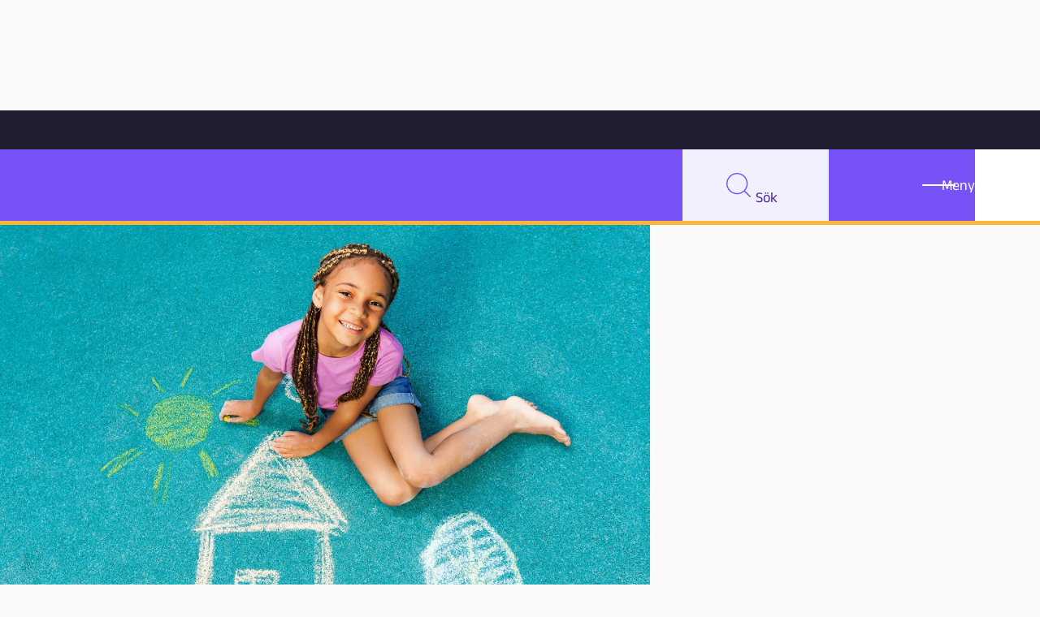

--- FILE ---
content_type: text/html; charset=UTF-8
request_url: https://pedagog.malmo.se/bloggposter/skolupprop-mot-afrofobi/
body_size: 11527
content:
<!doctype html>
<html lang="sv-SE">

<head>
  <meta charset="utf-8">
  <meta name="viewport" content="width=device-width, initial-scale=1">
  <meta name='robots' content='index, follow, max-image-preview:large, max-snippet:-1, max-video-preview:-1' />

	<!-- This site is optimized with the Yoast SEO plugin v26.7 - https://yoast.com/wordpress/plugins/seo/ -->
	<title>Skolupprop mot afrofobi - Pedagog Malmö</title><link rel="preload" data-rocket-preload as="image" href="https://pedagog.malmo.se/app/uploads/2020/09/COLOURBOX18006616-1.jpg" imagesrcset="https://pedagog.malmo.se/app/uploads/2020/09/COLOURBOX18006616-1.jpg 2138w, https://pedagog.malmo.se/app/uploads/2020/09/COLOURBOX18006616-1-375x250.jpg 375w, https://pedagog.malmo.se/app/uploads/2020/09/COLOURBOX18006616-1-750x500.jpg 750w, https://pedagog.malmo.se/app/uploads/2020/09/COLOURBOX18006616-1-768x512.jpg 768w, https://pedagog.malmo.se/app/uploads/2020/09/COLOURBOX18006616-1-1536x1024.jpg 1536w, https://pedagog.malmo.se/app/uploads/2020/09/COLOURBOX18006616-1-2048x1365.jpg 2048w" imagesizes="(max-width: 74.9rem) 100vw, 800px" fetchpriority="high">
	<meta property="og:locale" content="sv_SE" />
	<meta property="og:type" content="article" />
	<meta property="og:title" content="Skolupprop mot afrofobi - Pedagog Malmö" />
	<meta property="og:url" content="https://pedagog.malmo.se/bloggposter/skolupprop-mot-afrofobi/" />
	<meta property="og:site_name" content="Pedagog Malmö" />
	<meta property="article:publisher" content="https://www.facebook.com/PedagogMalmo/" />
	<meta property="article:published_time" content="2020-09-18T06:51:46+00:00" />
	<meta property="article:modified_time" content="2023-11-05T09:42:55+00:00" />
	<meta property="og:image" content="https://pedagog.malmo.se/app/uploads/2020/09/COLOURBOX18006616-1.jpg" />
	<meta property="og:image:width" content="2138" />
	<meta property="og:image:height" content="1425" />
	<meta property="og:image:type" content="image/jpeg" />
	<meta name="author" content="Marika Johansson" />
	<meta name="twitter:card" content="summary_large_image" />
	<meta name="twitter:creator" content="@pedagogmalmo" />
	<meta name="twitter:site" content="@pedagogmalmo" />
	<meta name="twitter:label1" content="Written by" />
	<meta name="twitter:data1" content="Marika Johansson" />
	<script type="application/ld+json" class="yoast-schema-graph">{"@context":"https://schema.org","@graph":[{"@type":"Article","@id":"https://pedagog.malmo.se/bloggposter/skolupprop-mot-afrofobi/#article","isPartOf":{"@id":"https://pedagog.malmo.se/bloggposter/skolupprop-mot-afrofobi/"},"author":{"name":"Marika Johansson","@id":"https://pedagog.malmo.se/#/schema/person/32a454e5374e82790ce0194035144db5"},"headline":"Skolupprop mot afrofobi","datePublished":"2020-09-18T06:51:46+00:00","dateModified":"2023-11-05T09:42:55+00:00","mainEntityOfPage":{"@id":"https://pedagog.malmo.se/bloggposter/skolupprop-mot-afrofobi/"},"wordCount":3,"commentCount":4,"image":{"@id":"https://pedagog.malmo.se/bloggposter/skolupprop-mot-afrofobi/#primaryimage"},"thumbnailUrl":"https://pedagog.malmo.se/app/uploads/2020/09/COLOURBOX18006616-1.jpg","keywords":["Barnrätt och elevinflytande","Hållbarhet","Värdegrund"],"inLanguage":"sv-SE","potentialAction":[{"@type":"CommentAction","name":"Comment","target":["https://pedagog.malmo.se/bloggposter/skolupprop-mot-afrofobi/#respond"]}]},{"@type":"WebPage","@id":"https://pedagog.malmo.se/bloggposter/skolupprop-mot-afrofobi/","url":"https://pedagog.malmo.se/bloggposter/skolupprop-mot-afrofobi/","name":"Skolupprop mot afrofobi - Pedagog Malmö","isPartOf":{"@id":"https://pedagog.malmo.se/#website"},"primaryImageOfPage":{"@id":"https://pedagog.malmo.se/bloggposter/skolupprop-mot-afrofobi/#primaryimage"},"image":{"@id":"https://pedagog.malmo.se/bloggposter/skolupprop-mot-afrofobi/#primaryimage"},"thumbnailUrl":"https://pedagog.malmo.se/app/uploads/2020/09/COLOURBOX18006616-1.jpg","datePublished":"2020-09-18T06:51:46+00:00","dateModified":"2023-11-05T09:42:55+00:00","author":{"@id":"https://pedagog.malmo.se/#/schema/person/32a454e5374e82790ce0194035144db5"},"breadcrumb":{"@id":"https://pedagog.malmo.se/bloggposter/skolupprop-mot-afrofobi/#breadcrumb"},"inLanguage":"sv-SE","potentialAction":[{"@type":"ReadAction","target":["https://pedagog.malmo.se/bloggposter/skolupprop-mot-afrofobi/"]}]},{"@type":"ImageObject","inLanguage":"sv-SE","@id":"https://pedagog.malmo.se/bloggposter/skolupprop-mot-afrofobi/#primaryimage","url":"https://pedagog.malmo.se/app/uploads/2020/09/COLOURBOX18006616-1.jpg","contentUrl":"https://pedagog.malmo.se/app/uploads/2020/09/COLOURBOX18006616-1.jpg","width":2138,"height":1425,"caption":"alt=””"},{"@type":"BreadcrumbList","@id":"https://pedagog.malmo.se/bloggposter/skolupprop-mot-afrofobi/#breadcrumb","itemListElement":[{"@type":"ListItem","position":1,"name":"Home","item":"https://pedagog.malmo.se/"},{"@type":"ListItem","position":2,"name":"Skolupprop mot afrofobi"}]},{"@type":"WebSite","@id":"https://pedagog.malmo.se/#website","url":"https://pedagog.malmo.se/","name":"Pedagog Malmö","description":"Inspiration för pedagoger","potentialAction":[{"@type":"SearchAction","target":{"@type":"EntryPoint","urlTemplate":"https://pedagog.malmo.se/?s={search_term_string}"},"query-input":{"@type":"PropertyValueSpecification","valueRequired":true,"valueName":"search_term_string"}}],"inLanguage":"sv-SE"},{"@type":"Person","@id":"https://pedagog.malmo.se/#/schema/person/32a454e5374e82790ce0194035144db5","name":"Marika Johansson","image":{"@type":"ImageObject","inLanguage":"sv-SE","@id":"https://pedagog.malmo.se/#/schema/person/image/","url":"https://pedagog.malmo.se/app/uploads/2017/08/Marika-Johansson_avatar_1502275456-96x96.jpg","contentUrl":"https://pedagog.malmo.se/app/uploads/2017/08/Marika-Johansson_avatar_1502275456-96x96.jpg","caption":"Marika Johansson"},"description":"Jag jobbar som processledare i normkritiska perspektiv på Pedagogisk Inspiration i Malmö.","url":"https://pedagog.malmo.se/skribenter/marika-johansson/"}]}</script>
	<!-- / Yoast SEO plugin. -->



<link rel="alternate" type="application/rss+xml" title="Pedagog Malmö &raquo; Kommentarsflöde för Skolupprop mot afrofobi" href="https://pedagog.malmo.se/bloggposter/skolupprop-mot-afrofobi/feed/" />
<link rel="alternate" title="oEmbed (JSON)" type="application/json+oembed" href="https://pedagog.malmo.se/wp-json/oembed/1.0/embed?url=https%3A%2F%2Fpedagog.malmo.se%2Fbloggposter%2Fskolupprop-mot-afrofobi%2F" />
<link rel="alternate" title="oEmbed (XML)" type="text/xml+oembed" href="https://pedagog.malmo.se/wp-json/oembed/1.0/embed?url=https%3A%2F%2Fpedagog.malmo.se%2Fbloggposter%2Fskolupprop-mot-afrofobi%2F&#038;format=xml" />
<style id='wp-img-auto-sizes-contain-inline-css'>
img:is([sizes=auto i],[sizes^="auto," i]){contain-intrinsic-size:3000px 1500px}
/*# sourceURL=wp-img-auto-sizes-contain-inline-css */
</style>
<link rel='stylesheet' id='borlabs-cookie-custom-css' href='https://pedagog.malmo.se/app/cache/borlabs-cookie/1/borlabs-cookie-1-sv.css?ver=3.3.22-36' media='all' />
<link rel='stylesheet' id='echocrate/app-css' href='https://pedagog.malmo.se/app/themes/pedagog-malmo-v4/dist/styles/app.css?id=5cf10b03ed739e1548cefee4b11e92d7&#038;ver=6.9' media='all' />
<script data-no-optimize="1" data-no-minify="1" data-cfasync="false" src="https://pedagog.malmo.se/app/cache/borlabs-cookie/1/borlabs-cookie-config-sv.json.js?ver=3.3.22-58" id="borlabs-cookie-config-js"></script>
<script data-no-optimize="1" data-no-minify="1" data-cfasync="false" src="https://pedagog.malmo.se/app/plugins/borlabs-cookie/assets/javascript/borlabs-cookie-prioritize.min.js?ver=3.3.22" id="borlabs-cookie-prioritize-js"></script>
<script src="https://pedagog.malmo.se/wp/wp-includes/js/jquery/jquery.min.js?ver=3.7.1" id="jquery-core-js"></script>
<script src="https://pedagog.malmo.se/wp/wp-includes/js/jquery/jquery-migrate.min.js?ver=3.4.1" id="jquery-migrate-js"></script>
<link rel="https://api.w.org/" href="https://pedagog.malmo.se/wp-json/" /><link rel="alternate" title="JSON" type="application/json" href="https://pedagog.malmo.se/wp-json/wp/v2/posts/98878" /><link rel="EditURI" type="application/rsd+xml" title="RSD" href="https://pedagog.malmo.se/wp/xmlrpc.php?rsd" />

<link rel='shortlink' href='https://pedagog.malmo.se/?p=98878' />

            <link rel="apple-touch-icon" sizes="180x180" href="https://pedagog.malmo.se/app/themes/pedagog-malmo-v4/dist/images/favicons/apple-touch-icon.png?id=bf4ff6b4a28aad1b1831a97d9a868310">
            <link rel="icon" type="image/png" sizes="32x32" href="https://pedagog.malmo.se/app/themes/pedagog-malmo-v4/dist/images/favicons/favicon-32x32.png?id=4ce4cebeb13a4cf8cd0ee269045a84c4">
            <link rel="icon" type="image/png" sizes="16x16" href="https://pedagog.malmo.se/app/themes/pedagog-malmo-v4/dist/images/favicons/favicon-16x16.png?id=1ad85c7f2b029e3095fe6808db409e7f">
            <link rel="manifest" href="https://pedagog.malmo.se/app/themes/pedagog-malmo-v4/dist/images/favicons/site.webmanifest?id=c9502e09549e59e2fcbec12b11215899">
            <link rel="mask-icon" href="https://pedagog.malmo.se/app/themes/pedagog-malmo-v4/dist/images/favicons/safari-pinned-tab.svg?id=97159014298983cf0d5f7626efb20f05" color="#5bbad5">
            <meta name="msapplication-TileColor" content="#da532c">
            <meta name="theme-color" content="#ffffff">
                <link rel="alternate" type="application/rss+xml" title="" href="https://pedagog.malmo.se/artiklar/feed/" />
                <link rel="alternate" type="application/rss+xml" title="" href="https://pedagog.malmo.se/artiklar/feed/rss/" />
                <link rel="alternate" type="application/atom+xml" title="" href="https://pedagog.malmo.se/artiklar/feed/atom/" />
            
                <link rel="alternate" type="application/rss+xml" title="" href="https://pedagog.malmo.se/poddar/feed/" />
                <link rel="alternate" type="application/rss+xml" title="" href="https://pedagog.malmo.se/poddar/feed/rss/" />
                <link rel="alternate" type="application/atom+xml" title="" href="https://pedagog.malmo.se/poddar/feed/atom/" />
            
                <link rel="alternate" type="application/rss+xml" title="" href="https://pedagog.malmo.se/bloggposter/?feed=rss2" />
                <link rel="alternate" type="application/rss+xml" title="" href="https://pedagog.malmo.se/bloggposter/?feed=rss" />
                <link rel="alternate" type="application/atom+xml" title="" href="https://pedagog.malmo.se/bloggposter/?feed=atom" />
            
                <link rel="alternate" type="application/rss+xml" title="" href="https://pedagog.malmo.se/videor/feed/" />
                <link rel="alternate" type="application/rss+xml" title="" href="https://pedagog.malmo.se/videor/feed/rss/" />
                <link rel="alternate" type="application/atom+xml" title="" href="https://pedagog.malmo.se/videor/feed/atom/" />
            <meta name="generator" content="WP Rocket 3.20.3" data-wpr-features="wpr_oci" /></head>

<body class="wp-singular post-template-default single single-post postid-98878 single-format-standard wp-embed-responsive wp-theme-pedagog-malmo-v4 skolupprop-mot-afrofobi logo-style--2 ec-frontend pinned">
    
  <div  id="app" class="site">
    <div  class="header-container">
  <a class="skip-link" href="#content">
    <span>Hoppa till innehåll</span>
  </a>
  <div  class="top-bar">
    <a href="https://malmo.se">
      <img src="https://pedagog.malmo.se/app/themes/pedagog-malmo-v4/dist/images/logos/Malmö_stad_logo.svg?id=dda56c382ae81194365907128fdb7434" alt="Malmö stad" />
    </a>
  </div>
  <header  id="masthead" class="site-header">
    <div class="header-wrapper">
      <div class="site-branding">

        <p class="site-title">
    <a href="https://pedagog.malmo.se/" rel="home">

        <span id="pedagog-logo" class="logo" aria-hidden="true">
            <svg class="shape hexagon" xmlns="http://www.w3.org/2000/svg" viewBox="0 0 31.784 27.526"><path id="Path_55" data-name="Path 55" d="M-9.384,0-17.33,13.763l7.946,13.763H6.508l7.946-13.763L6.508,0Z" transform="translate(17.33)" style="fill: var(--logo-left-circle)"/></svg>
            <svg class="shape triangle" xmlns="http://www.w3.org/2000/svg" viewBox="0 0 65.694 28.501"><path id="Path_58" data-name="Path 58" d="M-38.792-33.659l16.424-14.25L-5.945-62.16H-71.639l16.423,14.25Z" transform="translate(71.639 62.16)" style="fill: var(--logo-bottom-triangle)"/></svg>
            <svg class="shape dot" xmlns="http://www.w3.org/2000/svg"  viewBox="0 0 28.266 28.267"><path id="Path_57" data-name="Path 57" d="M-33.382-16.691A14.133,14.133,0,0,1-47.515-2.558,14.133,14.133,0,0,1-61.648-16.691,14.133,14.133,0,0,1-47.515-30.824,14.133,14.133,0,0,1-33.382-16.691" transform="translate(61.648 30.824)" style="fill: var(--logo-right-circle)"/></svg>
            <svg class="shape rectangle" xmlns="http://www.w3.org/2000/svg" viewBox="0 0 94.4 11.606"><path id="Path_54" data-name="Path 54" d="M.974-193.717h94.4v-11.607H.974Z" transform="translate(-0.974 205.324)" style="fill:var(--logo-top-line);" /></svg>
            <svg class="shape square" xmlns="http://www.w3.org/2000/svg" viewBox="0 0 23.471 23.214"><path id="Path_56" data-name="Path 56" d="M105.45-107.857H81.979V-131.07H105.45Z" transform="translate(-81.979 131.07)" style="fill: var(--logo-mid-square)" /></svg>
        </span>

        <span class="text" aria-hidden="true">
                        <span>Pedagog</span> <span>Malmö</span>
        </span>
        <span class="screen-reader-text">Pedagog Malmö</span>
    </a>
</p>
        
      </div>

      <nav class="site-navigation">

        <!-- SEARCH -->
<button id="searchMenuTrigger" class="nav-search" aria-expanded="false">
  <span class="inner">
    <svg class="icon" aria-hidden="true" width="528" height="528" viewBox="0 0 528 528" fill="none" xmlns="http://www.w3.org/2000/svg"><path d="M231.5 0.200195C295.4 0.200195 353.2 26.1002 395.1 68.0002C437 109.9 462.9 167.7 462.9 231.6C462.9 290.9 440.6 345 403.9 385.9L524.2 506.2C529.2 511.2 529.2 519.2 524.2 524.2C519.2 529.2 511.2 529.2 506.2 524.2L385.8 403.8C344.9 440.5 290.8 462.8 231.5 462.8C167.6 462.8 109.8 436.9 67.9001 395C26.1001 353.1 0.100098 295.3 0.100098 231.4C0.100098 167.5 26.0001 109.8 67.9001 68.0002C109.8 26.1002 167.6 0.200195 231.5 0.200195ZM377.1 85.9002C339.9 48.7002 288.4 25.6002 231.5 25.6002C174.6 25.6002 123.2 48.7002 85.9001 85.9002C48.7001 123.2 25.6001 174.6 25.6001 231.5C25.6001 288.4 48.7001 339.8 85.9001 377.1C123.2 414.4 174.6 437.4 231.5 437.4C288.4 437.4 339.8 414.3 377.1 377.1C414.4 339.9 437.4 288.4 437.4 231.5C437.4 174.6 414.3 123.2 377.1 85.9002Z" fill="black"/></svg>
    <span class="visual-text" aria-hidden="true">Sök</span>
  </span>
  <span class="screen-reader-text">Sök</span>
</button>
<div class="search-container">
  <div class="search-wrapper">
    <form class="site-search" method="post">

  <div class="searchbar">
    <label for="search__search-input-field">Sök</label>
    <input type="search" placeholder="Fritextsök" name="s" value="" id="search__search-input-field" />
    <input type="hidden" name="pm-do-search" value="1" />
  </div>

    
  <div class="search-list-wrapper">
    <ul class="selects">

      <li>
        <label for="search__post-type-select">Flöde</label>
        <div class="select">
          <select name="post_type" id="search__post-type-select">
      <option value="">Alla</option>
      <option value="artiklar">Artiklar</option>
      <option value="poddar">Poddar</option>
      <option value="bloggposter">Blogginlägg</option>
      <option value="videor">Videos</option>
  </select>
          <span class="focus"></span>
        </div>
      </li>

      <li>
        <label for="search__theme-select">Tema</label>
        <div class="select">
          <select name="theme" id="search__theme-select">
      <option value="">Alla</option>
      <option value="organisation-och-ledarskap">Organisation och ledarskap</option>
      <option value="undervisning">Undervisning</option>
      <option value="forskning">Forskning</option>
  </select>
          <span class="focus"></span>
        </div>
      </li>

      <li>
        <label for="search__area-of-operation-select">Verksamhet</label>
        <div class="select">
          <select name="area-of-operation" id="search__area-of-operation-select">
      <option value="">Alla</option>
      <option value="anpassad-skola">Anpassad skola</option>
      <option value="elevhalsa">Elevhälsa</option>
      <option value="fritidshem">Fritidshem</option>
      <option value="forskola">Förskola</option>
      <option value="grundskola-f-3">Grundskola F-3</option>
      <option value="grundskola-4-6">Grundskola 4-6</option>
      <option value="grundskola-7-9">Grundskola 7-9</option>
      <option value="gymnasieskola">Gymnasieskola</option>
      <option value="skolbibliotek">Skolbibliotek</option>
      <option value="vuxenutbildning">Vuxenutbildning</option>
  </select>
          <span class="focus"></span>
        </div>
      </li>

      <li>
        <label for="search__subject-select">Skolämne</label>
        <div class="select">
          <select name="subject" id="search__subject-select">
      <option value="">Alla</option>
      <option value="bild">Bild</option>
      <option value="engelska">Engelska</option>
      <option value="hem-och-konsumentkunskap">Hem- och konsumentkunskap</option>
      <option value="idrott-och-halsa">Idrott och hälsa</option>
      <option value="matematik-samt-programmering">Matematik samt programmering</option>
      <option value="moderna-sprak">Moderna språk</option>
      <option value="modersmal-och-minoritetssprak">Modersmål och minoritetsspråk</option>
      <option value="musik">Musik</option>
      <option value="no-och-teknik">NO och teknik</option>
      <option value="slojd">Slöjd</option>
      <option value="so-amnen">SO-ämnen</option>
      <option value="svenska-och-svenska-som-andrasprak">Svenska och svenska som andraspråk</option>
      <option value="teckensprak-for-horande">Teckenspråk för hörande</option>
      <option value="amnesovergripande">Ämnesövergripande</option>
  </select>
        </div>
      </li>
      
      <li>
        <label for="search__tag-select">Tagg</label>
        <div class="select">
          <select name="tag" id="search__tag-select">
      <option value="">Alla</option>
      <option value="ackreditering">Ackreditering</option>
      <option value="ai">AI</option>
      <option value="barnratt-och-elevinflytande-2">Barnrätt och elevinflytande</option>
      <option value="betyg-och-bedomning-2">Betyg och bedömning</option>
      <option value="bildstod-2">Bildstöd</option>
      <option value="digitalisering-2">Digitalisering</option>
      <option value="ecosteamaivr">EcoSteamAIVR</option>
      <option value="entreprenoriellt-larande-4">Entreprenöriellt lärande</option>
      <option value="erasmus">Erasmus+</option>
      <option value="etwinning">eTwinning</option>
      <option value="forskning-och-vetenskap-2">Forskning och vetenskap</option>
      <option value="forstelarare-2">Förstelärare</option>
      <option value="hej-kollega">Hej kollega!</option>
      <option value="hela-malmo-laser">Hela Malmö läser</option>
      <option value="hallbarhet-2">Hållbarhet</option>
      <option value="ikt-pedagogik">IKT-pedagogik</option>
      <option value="internationalisering">Internationalisering</option>
      <option value="innocarnival">InnoCarnival</option>
      <option value="kooperativt-larande-2">Kooperativt lärande</option>
      <option value="kultur-i-skolan">Kultur i skolan</option>
      <option value="kallkritik-2">Källkritik</option>
      <option value="likvardighet-2">Likvärdighet</option>
      <option value="logoped">Logoped</option>
      <option value="larmiljo-2">Lärmiljö</option>
      <option value="malmo-delar-en-didaktisk-resurs-2">Malmö delar - en didaktisk resurs</option>
      <option value="malmo-pedagogpris-2">Malmö pedagogpris</option>
      <option value="mitt-klassrum">Mitt klassrum</option>
      <option value="m-stem">M-STEM</option>
      <option value="manadens-forskare">Månadens forskare</option>
      <option value="okategoriserade">Okategoriserade</option>
      <option value="organisation-2">Organisation</option>
      <option value="pedagog-malmo-live-2">Pedagog Malmö live</option>
      <option value="sexualitet-samtycke-och-relationer-2">Sexualitet, samtycke och relationer</option>
      <option value="skicka-vidare-2">Skicka vidare</option>
      <option value="skolledare-2">Skolledare</option>
      <option value="skolledarskap-i-sikte">Skolledarskap i sikte</option>
      <option value="skolutveckling-och-kollegialt-larande-2">Skolutveckling och kollegialt lärande</option>
      <option value="specialpedagogik">Specialpedagogik</option>
      <option value="sprakutveckling-3">Språkutveckling</option>
      <option value="systematiskt-kvalitetsarbete-2">Systematiskt kvalitetsarbete</option>
      <option value="unity4future">UNITY4future</option>
      <option value="utomhuspedagogik">Utomhuspedagogik</option>
      <option value="vardegrund-3">Värdegrund</option>
      <option value="ogonblicksforskning">Ögonblicksforskning</option>
  </select>
        </div>
      </li>

    </ul>
  
    <input id="searchSubmit" class="btn" type="submit" value="Sök" />
  
  </div>
</form>
  </div>
</div>

        <button id="siteNavTrigger" class="nav-toggle" aria-expanded="false">
    <span class="icon" aria-hidden="true">
        <span class="top"></span>
        <span class="mid"></span>
        <span class="base"></span>
    </span>
    <span class="visual-text" aria-hidden="true">Meny</span>
    <span class="screen-reader-text">Meny</span>
</button>

<div class="nav-container">
  <div class="nav-wrapper">

    <ul class="main-navigation">
      <li class="menu-item">
        <span class="heading">Tema</span>
<ul class="submenu-item">
      <li><a href="https://pedagog.malmo.se/teman/organisation-och-ledarskap/">Organisation och ledarskap</a></li>
      <li><a href="https://pedagog.malmo.se/teman/undervisning/">Undervisning</a></li>
      <li><a href="https://pedagog.malmo.se/teman/forskning/">Forskning</a></li>
  </ul>

        <span class="heading">Flöde</span>
<ul class="submenu-item">
      <li><a href="https://pedagog.malmo.se/artiklar/">Artiklar</a></li>
      <li><a href="https://pedagog.malmo.se/bloggposter/">Bloggposter</a></li>
      <li><a href="https://pedagog.malmo.se/poddar/">Poddar</a></li>
      <li><a href="https://pedagog.malmo.se/videor/">Videor</a></li>
  </ul>

      </li>
      <li class="menu-item">
        <span class="heading">Verksamhet</span>
<ul class="submenu-item">
      <li><a href="https://pedagog.malmo.se/verksamhetsomraden/anpassad-skola/">Anpassad skola</a></li>
      <li><a href="https://pedagog.malmo.se/verksamhetsomraden/elevhalsa/">Elevhälsa</a></li>
      <li><a href="https://pedagog.malmo.se/verksamhetsomraden/fritidshem/">Fritidshem</a></li>
      <li><a href="https://pedagog.malmo.se/verksamhetsomraden/forskola/">Förskola</a></li>
      <li><a href="https://pedagog.malmo.se/verksamhetsomraden/grundskola-f-3/">Grundskola F-3</a></li>
      <li><a href="https://pedagog.malmo.se/verksamhetsomraden/grundskola-4-6/">Grundskola 4-6</a></li>
      <li><a href="https://pedagog.malmo.se/verksamhetsomraden/grundskola-7-9/">Grundskola 7-9</a></li>
      <li><a href="https://pedagog.malmo.se/verksamhetsomraden/gymnasieskola/">Gymnasieskola</a></li>
      <li><a href="https://pedagog.malmo.se/verksamhetsomraden/skolbibliotek/">Skolbibliotek</a></li>
      <li><a href="https://pedagog.malmo.se/verksamhetsomraden/vuxenutbildning/">Vuxenutbildning</a></li>
  </ul>

      </li>

      <li class="menu-item">
        <span class="heading">Skolämne</span>
<ul class="submenu-item">
      <li><a href="https://pedagog.malmo.se/amnen/bild/">Bild</a></li>
      <li><a href="https://pedagog.malmo.se/amnen/engelska/">Engelska</a></li>
      <li><a href="https://pedagog.malmo.se/amnen/hem-och-konsumentkunskap/">Hem- och konsumentkunskap</a></li>
      <li><a href="https://pedagog.malmo.se/amnen/idrott-och-halsa/">Idrott och hälsa</a></li>
      <li><a href="https://pedagog.malmo.se/amnen/matematik-samt-programmering/">Matematik samt programmering</a></li>
      <li><a href="https://pedagog.malmo.se/amnen/moderna-sprak/">Moderna språk</a></li>
      <li><a href="https://pedagog.malmo.se/amnen/modersmal-och-minoritetssprak/">Modersmål och minoritetsspråk</a></li>
      <li><a href="https://pedagog.malmo.se/amnen/musik/">Musik</a></li>
      <li><a href="https://pedagog.malmo.se/amnen/no-och-teknik/">NO och teknik</a></li>
      <li><a href="https://pedagog.malmo.se/amnen/slojd/">Slöjd</a></li>
      <li><a href="https://pedagog.malmo.se/amnen/so-amnen/">SO-ämnen</a></li>
      <li><a href="https://pedagog.malmo.se/amnen/svenska-och-svenska-som-andrasprak/">Svenska och svenska som andraspråk</a></li>
      <li><a href="https://pedagog.malmo.se/amnen/teckensprak-for-horande/">Teckenspråk för hörande</a></li>
      <li><a href="https://pedagog.malmo.se/amnen/amnesovergripande/">Ämnesövergripande</a></li>
  </ul>

      </li>

      <li class="menu-item">
        <span class="heading">Om oss</span>
<ul class="submenu-item">
      <li><a href="https://pedagog.malmo.se/rapportserie-forskning-och-skolutveckling-i-samverkan/">Rapportserie: Forskning och skolutveckling i samverkan</a></li>
      <li><a href="https://pedagog.malmo.se/forskning-och-skolutveckling/">Forskning och skolutveckling</a></li>
      <li><a href="https://pedagog.malmo.se/hela-malmo-laser/">Hela Malmö läser</a></li>
      <li><a href="https://malmodelar.malmo.se/">Malmö delar - en didaktisk resurs</a></li>
      <li><a href="https://pedagog.malmo.se/lathund-for-skribenter/">Lathund för skribenter</a></li>
      <li><a href="https://pedagog.malmo.se/sok/*/tagg/pedagog-malmo-live-2/">Pedagog Malmö live</a></li>
      <li><a href="https://pedagog.malmo.se/om-pedagog-malmo/">Om Pedagog Malmö – Inspiration och kollegialt lärande för pedagoger</a></li>
      <li><a href="https://pedagog.malmo.se/prenumerera-pa-vart-nyhetsbrev/">Prenumerera på vårt nyhetsbrev</a></li>
      <li><a href="/skribenter/">Skribenter</a></li>
  </ul>

      </li>
    </ul>

  </div>
</div>

      </nav>
    </div>
    <span class="bottom-border"></span>
  </header>
</div>




  <nav aria-label="Breadcrumb" class="breadcrumb">
  <ol>
          <li><a href="/">Hem</a></li>
          <li><a href="https://pedagog.malmo.se/bloggposter/">Bloggarkiv</a></li>
          <li><a href="https://pedagog.malmo.se/bloggposter/teman/organisation-och-ledarskap/">Organisation och ledarskap</a></li>
          <li>Skolupprop mot afrofobi</li>
      </ol>
</nav>

<main  id="content" class="site-content">

  
     
  <div  class="wrapper hentry">

    <header>
      <h1>Skolupprop mot afrofobi</h1>

      <!-- TODO: conditionally render: -->
      <figure class="image">
        <img fetchpriority="high"  sizes="(max-width: 74.9rem) 100vw, 800px" src="https://pedagog.malmo.se/app/uploads/2020/09/COLOURBOX18006616-1.jpg" class="w-full object-cover" alt="alt=””" srcset="https://pedagog.malmo.se/app/uploads/2020/09/COLOURBOX18006616-1.jpg 2138w, https://pedagog.malmo.se/app/uploads/2020/09/COLOURBOX18006616-1-375x250.jpg 375w, https://pedagog.malmo.se/app/uploads/2020/09/COLOURBOX18006616-1-750x500.jpg 750w, https://pedagog.malmo.se/app/uploads/2020/09/COLOURBOX18006616-1-768x512.jpg 768w, https://pedagog.malmo.se/app/uploads/2020/09/COLOURBOX18006616-1-1536x1024.jpg 1536w, https://pedagog.malmo.se/app/uploads/2020/09/COLOURBOX18006616-1-2048x1365.jpg 2048w">

    

      </figure>

      <div class="preamble">
  I mitten av augusti fick grundskoleförvaltningen ett öppet brev till Sveriges alla rektorer, skolhuvudmän och skolpolitiker: Skolupprop mot afrofobi.
  </div>

      <div class="post-meta meta-3">
  Av
    <a href="https://pedagog.malmo.se/skribenter/marika-johansson/">Marika Johansson</a><br>
  
  <p>Publicerad 18 september 2020</p>
</div>

    </header>

    <div class="content">

        <div class="ec-b ec-b-text">
  <p style="padding-left: 40px;">“Du är bajsbrun, det är som om man lagt en bajskorv på ditt huvud som runnit ner över hela kroppen, sen sa hon äcklat “ÖÖÖEEHH” och pekade på min dotter. (min dotter grät så hon skakade när hon berättade). Sen sa hon &#8221;när jag får höra sånt vill jag inte vara mig själv längre. Jag vill vara ljusare och smalare och så försöker jag göra mig tuffare än jag egentligen är.&#8221;</p>
<p>I mitten av augusti fick grundskoleförvaltningen <a href="https://fofoab.se/skoluppropet/?fbclid=IwAR3snq_K802h2Vb1eMGnOSHPZSY3KmZ4z5kaqoGJq0AHy5_saTWcPbpsvPA">ett öppet brev till Sveriges alla rektorer, skolhuvudmän och skolpolitiker: Skolupprop mot afrofobi</a>. Utöver en utförlig beskrivning av uppropets bakgrund och underlag från forskning innehåller brevet 13 sidor med vittnesmål från barn och föräldrar om de rasistiska kommentarer och det rasistiska agerande, med specifikt afrofobiska uttryck, som de möter i skolan och samhället. Det är ett litet utsnitt av en vardag, i förskolan, skolan och på arbetsplatsen – pepprad med kränkningar och exotifiering. Det är också en beskrivning av oförstående, okunskap och ibland direkt ovilja i bemötandet från personal som är satta enligt Skollagen att ”främja de mänskliga rättigheterna och aktivt motverka alla former av kränkande behandling”. Det är helt oacceptabelt.</p>
<p style="padding-left: 40px;">”Den första reaktionen när jag har ifrågasatt en lärare eller annan pedagog, om att mitt barn uppfattat något de gjort i skolan som rasistiskt eller kränkande, brukar vara att de säger &#8221;jag är inte rasist&#8221; och sedan hamnar fokus på pedagogens kränkthet istället för på händelsen som sådan. Barnets perspektiv glöms helt bort, istället skuldbeläggs barnet för att det har “gjort fröken lessen”, vilket gör det väldigt svårt att prata om det som hänt.”</p>
<p>De krav som framförs i brevet omfattar bland annat kompetensutveckling om afrofobi och andra former av rasism och diskriminering på grund av hudfärg,  skärpta krav på skolor och förskolor att följa och använda redan existerande krav och bestämmelser i barnkonventionen, skollagen och diskrimineringslagen, samt att se över läromedel och material för att befria dem från stereotyper och historiska felaktigheter och komplettera med normkritisk antirasism. Dessa krav kan till exempel ramas in av Barnkonventionens artikel 2 som slår fast att barn inte får utsättas för diskriminering, eller av diskrimineringslagens krav på utbildningsanordnare att bedriva ett målinriktat, främjande och förebyggande arbete för allas lika rättigheter och möjligheter. Eller Skollagens allra första kapitel enligt ovan, eller flertalet kapitel och avsnitt i förskolans och skolans läroplaner och styrdokument. Brist på lagstöd för detta arbete finns inte.</p>
<p>Förvaltningens arbete ska utformas dels utifrån det främjande arbetet, det som syftar till inkludering för alla och som ska pågå hela tiden, utan särskild anledning. Exempel på detta  är Grundskolefotboll mot rasismer som arbetar utifrån barnrättsprinciperna, det strategiska arbetet med normkritik som syftar till att förankra ett normkritiskt förhållningssätt hos all personal, och förvaltningens arbete med att stärka kopplingen mellan sex- och samlevnadsundervisningen och värdegrundsarbetet där representation och antirasistisk undervisning är grundpelare.</p>
<p>Projektet SESS, School Early Strengthening System, kommer att erbjuda webbaserad fortbildning för såväl personal som elever om antirasism och andra antidemokratiska beteenden. Men vi behöver också arbeta förebyggande mot specifika former av diskriminering och förtryck, som till exempel genom partnerskapet med Judiska församlingen och hågkomstresorna mot antisemitism, arbetet mot hedersrelaterat förtryck utifrån Örebrorapporten, och samarbetet med World Pride. Här finns utrymme att arbeta specifikt mot rasism som riktar sig mot vissa grupper, som afrofobi.</p>
<p>Bland vittnesmålen i brevet finns också exempel på förskolor och skolor som agerar omedelbart och insiktsfullt, som har effektiva åtgärder och lyckas ta hand om de situationer som uppstått och använda dem för lärande och utveckling. Som huvudman är det oerhört viktigt att fånga upp dessa goda exempel och ur dem skapa lärande för alla. Ett sätt att göra detta är genom att lyssna på och samarbeta med de föräldrar som bär på erfarenheter av att ha afrosvenska barn i förskolan och skolan. Inget barn ska utsättas för diskriminering eller kränkande behandling i skolan. Det är deras obestridliga rätt.</p>

</div>

    </div>
    

    <footer>
              <ul class="term-collection">
      <li><a class="tag-pill" href="https://pedagog.malmo.se/sok/*/tagg/barnratt-och-elevinflytande-2/">Barnrätt och elevinflytande</a></li>
      <li><a class="tag-pill" href="https://pedagog.malmo.se/sok/*/tagg/hallbarhet-2/">Hållbarhet</a></li>
      <li><a class="tag-pill" href="https://pedagog.malmo.se/sok/*/tagg/vardegrund-3/">Värdegrund</a></li>
  </ul>          </footer>

  </div>

  <aside class="sidebar">

      <div class="tip-us">
  <p>Tipsa oss</p>
  <a class="tag-pill" href="mailto:pedagogmalmo@malmo.se">pedagogmalmo@malmo.se</a>
</div>

      <div class="social-media">
  <p>Följ oss på Facebook</p>
  <a href="https://sv-se.facebook.com/PedagogMalmo/">
    <img src="https://pedagog.malmo.se/app/themes/pedagog-malmo-v4/dist/images/svg/facebook-purple.svg?id=6181615759a17297edfef7d1ace60a57" alt="" role="presentation">
  </a>
</div>

  </aside>

      <section  class="related related-posts" aria-labelledby="postsRelatedTitle">
      <h2 id="postsRelatedTitle">Relaterat innehåll</h2>
      <ul>
                <li>
          <article class="teaser teaser-type-3 teaser-post-type-post" >
  <a href="https://pedagog.malmo.se/bloggposter/fran-elevkoordinator-till-framtida-skolledare-en-resa-mot-ledarskap/">

    
    <figure class="thumbnail">
    <img  sizes="(max-width: 1260px) 25vw, 288px" src="https://pedagog.malmo.se/app/uploads/2025/10/namnlos-e1760347183484-50x37.jpg" class="w-full object-cover" loading="lazy" alt="Exempel på böcker om ledarskap i skolan: 'Pedagogiskt ledarskap och pedagogisk ledning', 'Att skapa effektiva team', 'Professionsutveckling och kollegialt lärande' och 'Lärande ledarskap'." srcset="https://pedagog.malmo.se/app/uploads/2025/10/namnlos-e1760347183484.jpg 1134w, https://pedagog.malmo.se/app/uploads/2025/10/namnlos-e1760347183484-300x223.jpg 300w, https://pedagog.malmo.se/app/uploads/2025/10/namnlos-e1760347183484-1024x762.jpg 1024w, https://pedagog.malmo.se/app/uploads/2025/10/namnlos-e1760347183484-768x572.jpg 768w, https://pedagog.malmo.se/app/uploads/2025/10/namnlos-e1760347183484-50x37.jpg 50w, https://pedagog.malmo.se/app/uploads/2025/10/namnlos-e1760347183484-200x149.jpg 200w, https://pedagog.malmo.se/app/uploads/2025/10/namnlos-e1760347183484-330x246.jpg 330w, https://pedagog.malmo.se/app/uploads/2025/10/namnlos-e1760347183484-450x335.jpg 450w, https://pedagog.malmo.se/app/uploads/2025/10/namnlos-e1760347183484-720x536.jpg 720w, https://pedagog.malmo.se/app/uploads/2025/10/namnlos-e1760347183484-800x595.jpg 800w, https://pedagog.malmo.se/app/uploads/2025/10/namnlos-e1760347183484-1020x759.jpg 1020w" data-src="https://pedagog.malmo.se/app/uploads/2025/10/namnlos-e1760347183484.jpg" data-srcset="https://pedagog.malmo.se/app/uploads/2025/10/namnlos-e1760347183484.jpg 1134w, https://pedagog.malmo.se/app/uploads/2025/10/namnlos-e1760347183484-300x223.jpg 300w, https://pedagog.malmo.se/app/uploads/2025/10/namnlos-e1760347183484-1024x762.jpg 1024w, https://pedagog.malmo.se/app/uploads/2025/10/namnlos-e1760347183484-768x572.jpg 768w, https://pedagog.malmo.se/app/uploads/2025/10/namnlos-e1760347183484-50x37.jpg 50w, https://pedagog.malmo.se/app/uploads/2025/10/namnlos-e1760347183484-200x149.jpg 200w, https://pedagog.malmo.se/app/uploads/2025/10/namnlos-e1760347183484-330x246.jpg 330w, https://pedagog.malmo.se/app/uploads/2025/10/namnlos-e1760347183484-450x335.jpg 450w, https://pedagog.malmo.se/app/uploads/2025/10/namnlos-e1760347183484-720x536.jpg 720w, https://pedagog.malmo.se/app/uploads/2025/10/namnlos-e1760347183484-800x595.jpg 800w, https://pedagog.malmo.se/app/uploads/2025/10/namnlos-e1760347183484-1020x759.jpg 1020w" data-sizes="(max-width: 1260px) 25vw, 288px" data-echocrate-vanillazy="1">

    

</figure>

    <div class="content">
      <p class="heading">Från elevkoordinator till framtida skolledare – en resa mot ledarskap</p>
    </div>

  </a>
</article>
        </li>
                <li>
          <article class="teaser teaser-type-3 teaser-post-type-post" >
  <a href="https://pedagog.malmo.se/bloggposter/uppstart-skolledarskap-i-sikte/">

    
    <figure class="thumbnail">
    <img  sizes="(max-width: 1260px) 25vw, 288px" src="https://pedagog.malmo.se/app/uploads/2025/09/kaisa-rachid-e1759219524307-50x37.jpg" class="w-full object-cover" loading="lazy" alt="Kaisa Rachid tar en selfie under ett träd på skolgården." srcset="https://pedagog.malmo.se/app/uploads/2025/09/kaisa-rachid-e1759219524307.jpg 1385w, https://pedagog.malmo.se/app/uploads/2025/09/kaisa-rachid-e1759219524307-300x225.jpg 300w, https://pedagog.malmo.se/app/uploads/2025/09/kaisa-rachid-e1759219524307-1024x767.jpg 1024w, https://pedagog.malmo.se/app/uploads/2025/09/kaisa-rachid-e1759219524307-768x576.jpg 768w, https://pedagog.malmo.se/app/uploads/2025/09/kaisa-rachid-e1759219524307-50x37.jpg 50w, https://pedagog.malmo.se/app/uploads/2025/09/kaisa-rachid-e1759219524307-200x150.jpg 200w, https://pedagog.malmo.se/app/uploads/2025/09/kaisa-rachid-e1759219524307-330x247.jpg 330w, https://pedagog.malmo.se/app/uploads/2025/09/kaisa-rachid-e1759219524307-450x337.jpg 450w, https://pedagog.malmo.se/app/uploads/2025/09/kaisa-rachid-e1759219524307-720x540.jpg 720w, https://pedagog.malmo.se/app/uploads/2025/09/kaisa-rachid-e1759219524307-800x600.jpg 800w, https://pedagog.malmo.se/app/uploads/2025/09/kaisa-rachid-e1759219524307-1020x764.jpg 1020w, https://pedagog.malmo.se/app/uploads/2025/09/kaisa-rachid-e1759219524307-1200x899.jpg 1200w" data-src="https://pedagog.malmo.se/app/uploads/2025/09/kaisa-rachid-e1759219524307.jpg" data-srcset="https://pedagog.malmo.se/app/uploads/2025/09/kaisa-rachid-e1759219524307.jpg 1385w, https://pedagog.malmo.se/app/uploads/2025/09/kaisa-rachid-e1759219524307-300x225.jpg 300w, https://pedagog.malmo.se/app/uploads/2025/09/kaisa-rachid-e1759219524307-1024x767.jpg 1024w, https://pedagog.malmo.se/app/uploads/2025/09/kaisa-rachid-e1759219524307-768x576.jpg 768w, https://pedagog.malmo.se/app/uploads/2025/09/kaisa-rachid-e1759219524307-50x37.jpg 50w, https://pedagog.malmo.se/app/uploads/2025/09/kaisa-rachid-e1759219524307-200x150.jpg 200w, https://pedagog.malmo.se/app/uploads/2025/09/kaisa-rachid-e1759219524307-330x247.jpg 330w, https://pedagog.malmo.se/app/uploads/2025/09/kaisa-rachid-e1759219524307-450x337.jpg 450w, https://pedagog.malmo.se/app/uploads/2025/09/kaisa-rachid-e1759219524307-720x540.jpg 720w, https://pedagog.malmo.se/app/uploads/2025/09/kaisa-rachid-e1759219524307-800x600.jpg 800w, https://pedagog.malmo.se/app/uploads/2025/09/kaisa-rachid-e1759219524307-1020x764.jpg 1020w, https://pedagog.malmo.se/app/uploads/2025/09/kaisa-rachid-e1759219524307-1200x899.jpg 1200w" data-sizes="(max-width: 1260px) 25vw, 288px" data-echocrate-vanillazy="1">

    

</figure>

    <div class="content">
      <p class="heading">Uppstart – Skolledarskap i sikte</p>
    </div>

  </a>
</article>
        </li>
                <li>
          <article class="teaser teaser-type-3 teaser-post-type-post" >
  <a href="https://pedagog.malmo.se/bloggposter/skolledarskap-i-sikte-6-0-en-ny-resa-har-borjat/">

    
    <figure class="thumbnail">
    <img  sizes="(max-width: 1260px) 25vw, 288px" src="https://pedagog.malmo.se/app/uploads/2025/09/skolledarskap-i-sikte-50x33.jpg" class="w-full object-cover" loading="lazy" alt="Svarta kikare ligger på en stenmur med solnedgång i bakgrunden." srcset="https://pedagog.malmo.se/app/uploads/2025/09/skolledarskap-i-sikte.jpg 1140w, https://pedagog.malmo.se/app/uploads/2025/09/skolledarskap-i-sikte-300x199.jpg 300w, https://pedagog.malmo.se/app/uploads/2025/09/skolledarskap-i-sikte-1024x681.jpg 1024w, https://pedagog.malmo.se/app/uploads/2025/09/skolledarskap-i-sikte-768x511.jpg 768w, https://pedagog.malmo.se/app/uploads/2025/09/skolledarskap-i-sikte-50x33.jpg 50w, https://pedagog.malmo.se/app/uploads/2025/09/skolledarskap-i-sikte-200x133.jpg 200w, https://pedagog.malmo.se/app/uploads/2025/09/skolledarskap-i-sikte-330x219.jpg 330w, https://pedagog.malmo.se/app/uploads/2025/09/skolledarskap-i-sikte-450x299.jpg 450w, https://pedagog.malmo.se/app/uploads/2025/09/skolledarskap-i-sikte-720x479.jpg 720w, https://pedagog.malmo.se/app/uploads/2025/09/skolledarskap-i-sikte-800x532.jpg 800w, https://pedagog.malmo.se/app/uploads/2025/09/skolledarskap-i-sikte-1020x678.jpg 1020w" data-src="https://pedagog.malmo.se/app/uploads/2025/09/skolledarskap-i-sikte.jpg" data-srcset="https://pedagog.malmo.se/app/uploads/2025/09/skolledarskap-i-sikte.jpg 1140w, https://pedagog.malmo.se/app/uploads/2025/09/skolledarskap-i-sikte-300x199.jpg 300w, https://pedagog.malmo.se/app/uploads/2025/09/skolledarskap-i-sikte-1024x681.jpg 1024w, https://pedagog.malmo.se/app/uploads/2025/09/skolledarskap-i-sikte-768x511.jpg 768w, https://pedagog.malmo.se/app/uploads/2025/09/skolledarskap-i-sikte-50x33.jpg 50w, https://pedagog.malmo.se/app/uploads/2025/09/skolledarskap-i-sikte-200x133.jpg 200w, https://pedagog.malmo.se/app/uploads/2025/09/skolledarskap-i-sikte-330x219.jpg 330w, https://pedagog.malmo.se/app/uploads/2025/09/skolledarskap-i-sikte-450x299.jpg 450w, https://pedagog.malmo.se/app/uploads/2025/09/skolledarskap-i-sikte-720x479.jpg 720w, https://pedagog.malmo.se/app/uploads/2025/09/skolledarskap-i-sikte-800x532.jpg 800w, https://pedagog.malmo.se/app/uploads/2025/09/skolledarskap-i-sikte-1020x678.jpg 1020w" data-sizes="(max-width: 1260px) 25vw, 288px" data-echocrate-vanillazy="1">

    

</figure>

    <div class="content">
      <p class="heading">Skolledarskap i sikte 6.0 – en ny resa har börjat</p>
    </div>

  </a>
</article>
        </li>
                <li>
          <article class="teaser teaser-type-3 teaser-post-type-post" >
  <a href="https://pedagog.malmo.se/bloggposter/antligen-utbildad-instruktor-tack-safe-selfie-academy-for-fortroendet/">

    
    <figure class="thumbnail">
    <img  sizes="(max-width: 1260px) 25vw, 288px" src="https://pedagog.malmo.se/app/uploads/2025/09/rubrik-e1757167406630-50x33.jpg" class="w-full object-cover" loading="lazy" alt="Två personer står i ett klassrum och håller diplom och bok från Safe Selfie Academy, bredvid närbild av diplomet och boken Tryggare nätvardag för barn av Caroline Engvall." srcset="https://pedagog.malmo.se/app/uploads/2025/09/rubrik-e1757167406630.jpg 1028w, https://pedagog.malmo.se/app/uploads/2025/09/rubrik-e1757167406630-300x196.jpg 300w, https://pedagog.malmo.se/app/uploads/2025/09/rubrik-e1757167406630-1024x667.jpg 1024w, https://pedagog.malmo.se/app/uploads/2025/09/rubrik-e1757167406630-768x501.jpg 768w, https://pedagog.malmo.se/app/uploads/2025/09/rubrik-e1757167406630-50x33.jpg 50w, https://pedagog.malmo.se/app/uploads/2025/09/rubrik-e1757167406630-200x130.jpg 200w, https://pedagog.malmo.se/app/uploads/2025/09/rubrik-e1757167406630-330x215.jpg 330w, https://pedagog.malmo.se/app/uploads/2025/09/rubrik-e1757167406630-450x293.jpg 450w, https://pedagog.malmo.se/app/uploads/2025/09/rubrik-e1757167406630-720x469.jpg 720w, https://pedagog.malmo.se/app/uploads/2025/09/rubrik-e1757167406630-800x521.jpg 800w, https://pedagog.malmo.se/app/uploads/2025/09/rubrik-e1757167406630-1020x665.jpg 1020w" data-src="https://pedagog.malmo.se/app/uploads/2025/09/rubrik-e1757167406630.jpg" data-srcset="https://pedagog.malmo.se/app/uploads/2025/09/rubrik-e1757167406630.jpg 1028w, https://pedagog.malmo.se/app/uploads/2025/09/rubrik-e1757167406630-300x196.jpg 300w, https://pedagog.malmo.se/app/uploads/2025/09/rubrik-e1757167406630-1024x667.jpg 1024w, https://pedagog.malmo.se/app/uploads/2025/09/rubrik-e1757167406630-768x501.jpg 768w, https://pedagog.malmo.se/app/uploads/2025/09/rubrik-e1757167406630-50x33.jpg 50w, https://pedagog.malmo.se/app/uploads/2025/09/rubrik-e1757167406630-200x130.jpg 200w, https://pedagog.malmo.se/app/uploads/2025/09/rubrik-e1757167406630-330x215.jpg 330w, https://pedagog.malmo.se/app/uploads/2025/09/rubrik-e1757167406630-450x293.jpg 450w, https://pedagog.malmo.se/app/uploads/2025/09/rubrik-e1757167406630-720x469.jpg 720w, https://pedagog.malmo.se/app/uploads/2025/09/rubrik-e1757167406630-800x521.jpg 800w, https://pedagog.malmo.se/app/uploads/2025/09/rubrik-e1757167406630-1020x665.jpg 1020w" data-sizes="(max-width: 1260px) 25vw, 288px" data-echocrate-vanillazy="1">

    

</figure>

    <div class="content">
      <p class="heading">Äntligen utbildad instruktör- Tack Safe selfie academy för förtroendet!</p>
    </div>

  </a>
</article>
        </li>
              </ul>
    </section>
  
  
</main>

<footer id="colophon" class="site-footer">
  <div class="wrapper">  

    <div class="newsletter-link">      
      <a href="https://pedagog.malmo.se/prenumerera-pa-vart-nyhetsbrev/">
        Prenumerera på vårt nyhetsbrev
        <img src="https://pedagog.malmo.se/app/themes/pedagog-malmo-v4/dist/images/svg/arrow-circle.svg?id=18adf8bdbde4dd90f9e8557c24c84bfb" alt="" role="presentation">
      </a>

      <figure class="mail-man">
        <img src="https://pedagog.malmo.se/app/themes/pedagog-malmo-v4/dist/images/media/mailman@2x.png?id=a3cb066778aa222c485230da4254cf05" alt="" role="presentation">
      </figure>
    </div>

    <div class="contact-block">

      <h2>Kontakt</h2>
      
      <address>
        GRF Stöd & Utveckling<br />
Pedagogisk Inspiration<br />
Malmö Stad<br />
205 80 Malmö
      </address>

              <p><a href="mailto:pedagogmalmo@malmo.se">pedagogmalmo@malmo.se</a></p>
              <p><a href="https://pedagog.malmo.se/intresserad-av-att-blogga-for-pedagog-malmo/">Blogga hos Pedagog Malmö</a></p>
              <p><a href="https://pedagog.malmo.se/kontakta-redaktionen/">Kontakta redaktionen</a></p>
              <p><a href="https://pedagog.malmo.se/sa-behandlar-vi-dina-personuppgifter">Så behandlar vi dina personuppgifter</a></p>
              <p><a href="https://pedagog.malmo.se/tillganglighetsredogorelse-for-webbplatsen/">Tillgänglighetsredogörelse för webbplatsen</a></p>
              <p><a href="https://malmodelar.malmo.se/">Malmö delar - en didaktisk resurs</a></p>
            
      <p><a class="borlabs-cookie-open-dialog-preferences" role="button" style="cursor: pointer">Cookieinställningar</a></p>

      <a class="social" href="https://www.facebook.com/PedagogMalmo">
        <img src="https://pedagog.malmo.se/app/themes/pedagog-malmo-v4/dist/images/svg/facebook.svg?id=796544b0edf8c0e7123c0c6585ff8154" alt="" role="presentation">
        Följ oss på Facebook
      </a>

    </div>
  </div>
</footer>

<script type="speculationrules">
{"prefetch":[{"source":"document","where":{"and":[{"href_matches":"/*"},{"not":{"href_matches":["/wp/wp-*.php","/wp/wp-admin/*","/app/uploads/*","/app/*","/app/plugins/*","/app/themes/pedagog-malmo-v4/*","/*\\?(.+)"]}},{"not":{"selector_matches":"a[rel~=\"nofollow\"]"}},{"not":{"selector_matches":".no-prefetch, .no-prefetch a"}}]},"eagerness":"conservative"}]}
</script>
<script type="module" src="https://pedagog.malmo.se/app/plugins/borlabs-cookie/assets/javascript/borlabs-cookie.min.js?ver=3.3.22" id="borlabs-cookie-core-js-module" data-cfasync="false" data-no-minify="1" data-no-optimize="1"></script>
<!--googleoff: all--><div data-nosnippet data-borlabs-cookie-consent-required='true' id='BorlabsCookieBox'></div><div id='BorlabsCookieWidget' class='brlbs-cmpnt-container'></div><!--googleon: all--><script src="https://pedagog.malmo.se/app/themes/pedagog-malmo-v4/dist/scripts/app.js?id=f7b9f76986a380ce5852a3d357168110&amp;ver=6.9" id="echocrate/app-js"></script>
  </div>

    <script type="speculationrules">
{"prefetch":[{"source":"document","where":{"and":[{"href_matches":"/*"},{"not":{"href_matches":["/wp/wp-*.php","/wp/wp-admin/*","/app/uploads/*","/app/*","/app/plugins/*","/app/themes/pedagog-malmo-v4/*","/*\\?(.+)"]}},{"not":{"selector_matches":"a[rel~=\"nofollow\"]"}},{"not":{"selector_matches":".no-prefetch, .no-prefetch a"}}]},"eagerness":"conservative"}]}
</script>
<!--googleoff: all--><div data-nosnippet data-borlabs-cookie-consent-required='true' id='BorlabsCookieBox'></div><div id='BorlabsCookieWidget' class='brlbs-cmpnt-container'></div><!--googleon: all--></body>

</html>
<!-- This website is like a Rocket, isn't it? Performance optimized by WP Rocket. Learn more: https://wp-rocket.me - Debug: cached@1768641096 -->

--- FILE ---
content_type: text/css; charset=utf-8
request_url: https://pedagog.malmo.se/app/themes/pedagog-malmo-v4/dist/styles/app.css?id=5cf10b03ed739e1548cefee4b11e92d7&ver=6.9
body_size: 13637
content:
.ec-frontend .acf-innerblocks-container{display:contents}:root{--brand-default-text:#4e2596;--brand-default-main:#7852f6;--brand-default-topbar:#221e32;--brand-default-mid:#481fd1;--brand-default-light:#d9d9fe;--brand-default-hue:#f0f0fe;--brand-blog-text:#9d6315;--brand-blog-main:#fbb639;--brand-blog-mid:#fd9b27;--brand-blog-light:#ffdfa5;--brand-blog-hue:#feeb48;--brand-video-text:#06427e;--brand-video-main:#0f6ab5;--brand-video-mid:#29a4fc;--brand-video-light:#95d3fd;--brand-video-hue:#b9f6fe;--brand-podcast-text:#0f6ab5;--brand-podcast-main:#29a4fc;--brand-podcast-mid:#06427e;--brand-podcast-light:#95d3fd;--brand-podcast-hue:#b9f6fe;--brand-article-text:#185f2e;--brand-article-main:#1fa577;--brand-article-mid:#71b38c;--brand-article-light:#81e2a2;--brand-article-hue:#bcf0d1;--text-main:#001d1f;--full-white:#fff;--link-color:var(--brand-podcast-main);--body-background-color:#fafafa;--card-background-color:var(--full-white);--brand-color-prime:#7852f6;--orange-prime:#fbb639;--breadcrumb-color:var(--text-main);--header-border-top-color:#7852f6;--trash:#481fd1;--header-background:#fff;--imutable-outer-margin:24px;--negative-imutable-outer-margin:calc(var(--imutable-outer-margin)*-1);--max-width-XXL:1440px;--max-width-XL:75rem;--max-width-L:60rem;--max-width-M:45rem;--max-width-S:30rem;--content-width:50rem;--sidebar-width:22.5rem;--content-sidebar-gap:2.5rem;--header-height:5.5rem;--header-topbar-height:3rem;--header-navigation-mobile-height:4rem;--header-navigation-desktop-height:5.5rem;--header-topbar-mobile-height:2rem;--header-topbar-desktop-height:3rem;--body-mobile-top-padding:calc(var(--header-navigation-mobile-height) + var(--header-topbar-mobile-height));--body-desktop-top-padding:calc(var(--header-navigation-desktop-height) + var(--header-topbar-desktop-height));--shadow-color:0deg 0% 0%;--shadow-elevation-low:0px 0.2px 0.2px hsl(var(--shadow-color)/0.06),0px 0.4px 0.5px -0.9px hsl(var(--shadow-color)/0.08),0px 0.9px 1.1px -1.7px hsl(var(--shadow-color)/0.1);--shadow-elevation-medium:0px 0.2px 0.2px hsl(var(--shadow-color)/0.07),0px 0.8px 1px -0.6px hsl(var(--shadow-color)/0.08),0px 1.9px 2.4px -1.2px hsl(var(--shadow-color)/0.09),-0.1px 4.3px 5.3px -1.7px hsl(var(--shadow-color)/0.11);--shadow-elevation-high:0px 0.2px 0.2px hsl(var(--shadow-color)/0.06),0px 1.5px 1.9px -0.2px hsl(var(--shadow-color)/0.07),0px 2.7px 3.3px -0.5px hsl(var(--shadow-color)/0.07),-0.1px 4.2px 5.2px -0.7px hsl(var(--shadow-color)/0.08),-0.1px 6.3px 7.8px -1px hsl(var(--shadow-color)/0.09),-0.1px 9.5px 11.8px -1.2px hsl(var(--shadow-color)/0.09),-0.2px 14px 17.3px -1.5px hsl(var(--shadow-color)/0.1),-0.3px 20.2px 25px -1.7px hsl(var(--shadow-color)/0.11);--header-top-margin:0}@media (prefers-color-scheme:dark){:root{--light-mode-text-main:var(--text-main);--dark-text-main:#001d1f;--brand-color-prime:#4e2596;--body-background-color:#2b2d30;--header-background:#2b2d30;--text-main:#dfe1e5;--brand-article-text:var(--brand-article-mid);--card-background-color:#45474f}:root .teaser-title{color:var(--text-main)}:root .teaser a{color:var(--light-mode-text-main)}:root #postsRelatedTitle,:root .authors h1,:root .authors h2,:root .teaser-type-1 a,:root .teaser-type-2 a{color:var(--text-main)}:root .nav-search,:root .search-container,:root .search-no-results .site-content .site-search,:root .search-results .site-content .site-search,:root .tag .site-content .site-search,:root .tax-area-of-operation .site-content .site-search,:root .tax-subject .site-content .site-search,:root .tax-theme .site-content .site-search{background-color:var(--brand-default-main);color:#fff}:root .nav-search path,:root .search-container path,:root .search-no-results .site-content .site-search path,:root .search-results .site-content .site-search path,:root .tag .site-content .site-search path,:root .tax-area-of-operation .site-content .site-search path,:root .tax-subject .site-content .site-search path,:root .tax-theme .site-content .site-search path{fill:#fff}:root .archives-search.archives-search{background-color:var(--brand-default-main)}:root .search-no-results .site-content .site-search label,:root .site-search label{color:#fff}:root .search-no-results .site-content .site-search input[type=submit],:root .site-search input[type=submit]{background-color:var(--brand-default-text);color:var(--brand-default-hue)}:root .search-no-results .site-content .site-search input[type=submit]:hover,:root .site-search input[type=submit]:hover{background-color:var(--brand-default-hue);color:var(--brand-default-text)}:root .search-no-results .site-content .site-search input[type=submit]:focus-visible,:root .site-search input[type=submit]:focus-visible{background-color:var(--brand-default-text);color:var(--brand-default-hue);outline:3px solid #fff}:root .search-no-results .site-content .site-search select,:root .site-search select{background-color:#fff;border:2px solid transparent}:root .search-no-results .site-content .site-search select:focus,:root .site-search select:focus{border:2px solid var(--brand-default-main);outline:3px solid #fff}:root .search-no-results .site-content .site-search .select:before,:root .site-search .select:before{background-color:var(--brand-default-text)}:root .search-no-results .site-content .site-search #search__search-input-field,:root .search-no-results .site-content .site-search #search_result__search-input-field,:root .site-search #search__search-input-field,:root .site-search #search_result__search-input-field{background-color:var(--brand-default-light);color:var(--brand-default-text)}:root .search-no-results .site-content .site-search #search__search-input-field:focus,:root .search-no-results .site-content .site-search #search_result__search-input-field:focus,:root .site-search #search__search-input-field:focus,:root .site-search #search_result__search-input-field:focus{outline-width:2px}:root .skip-link{color:var(--dark-text-main)}:root .skip-link span,:root .skip-link:focus span{outline-color:var(--dark-text-main)}.hentry{color:var(--text-main)}.hentry li::marker{color:var(--text-main)!important}.hentry .ec-b.ec-b a,.page-template-template-writers-fact-sheet.page-template-template-writers-fact-sheet .hentry a{color:#73c3fc}.newsletter-signup.newsletter-signup{background-color:transparent;padding-block:clamp(1.5rem,.804rem + 3.48vw,2.5rem);padding-inline:clamp(1rem,.304rem + 3.48vw,2rem);padding-left:0;padding-top:0}.newsletter-signup.newsletter-signup label{color:var(--text-main)}.newsletter-signup.newsletter-signup input[type=email],.newsletter-signup.newsletter-signup input[type=text]{background-color:var(--brand-default-light);color:var(--brand-default-text)}.newsletter-signup.newsletter-signup input[type=submit]:hover{background-color:var(--brand-default-text);color:var(--brand-default-hue)}.newsletter-signup.newsletter-signup input[type=submit]:focus-visible{background-color:var(--brand-default-text);color:var(--brand-default-hue)}.no-results,.wrapper>h2{color:var(--text-main)}}@font-face{font-display:swap;font-family:AnekLatin_Regular;font-style:normal;font-weight:400;src:url(../fonts/AnekLatin/AnekLatin-Regular.ttf) format("truetype")}@font-face{font-display:swap;font-family:AnekLatin_Medium;font-style:normal;font-weight:500;src:url(../fonts/AnekLatin/AnekLatin-Medium.ttf) format("truetype")}*,:after,:before{box-sizing:border-box}*{margin:0}body,html{font-family:AnekLatin_Regular,sans-serif;height:100%;scroll-behavior:smooth}body{-webkit-font-smoothing:antialiased;background-color:var(--body-background-color);line-height:1.5}canvas,img,picture,svg,video{display:block;max-width:100%}button,input,select,textarea{font:inherit}h1,h2,h3,h4,h5,h6,p{overflow-wrap:break-word}#__next,#root{isolation:isolate}.screen-reader-text{clip:rect(1px,1px,1px,1px);border:0;height:1px;overflow:hidden;padding:0;position:absolute;width:1px}@media (prefers-reduced-motion:reduce){*{animation-duration:.01ms!important;animation-iteration-count:1!important;scroll-behavior:auto!important;transition-duration:.01ms!important}}#app{display:flex;flex-direction:column;isolation:isolate;margin:0;min-height:100vh;overflow:hidden;padding-block-end:0;padding-inline:0;position:relative}.site{transition:padding-block-start .2s ease-in-out}.site-content{scroll-margin-block-start:var(--scroll-padding)}.site-content .content iframe{max-width:100%}.site-content .content figure{height:auto;margin-block-end:1.5rem;max-width:100%}.site-content .content figure img{height:auto;max-width:100%}.logged-in .top-bar img{display:none}@media (min-width:0px) and (max-width:47.98rem){.site{padding-block-start:var(--body-mobile-top-padding)}.logged-in .site{padding-block-start:calc(var(--body-mobile-top-padding) - var(--wp-admin--admin-bar--height))}}@media screen and (min-width:48rem){.site{padding-block-start:var(--body-desktop-top-padding)}.logged-in .site{padding-block-start:calc(var(--body-desktop-top-padding) - var(--wp-admin--admin-bar--height))}}@media (min-width:0px) and (max-width:74.98rem){.article-template-default .site-content,.home .site-content,.page-template-default .site-content,.podcast-template-default .site-content,.post-template-default .site-content,.video-template-default .site-content{display:flex;flex-direction:column;margin-inline:auto;max-width:var(--content-width);padding-inline:var(--imutable-outer-margin);width:100%}}@media (min-width:75rem){.article-template-default .site-content,.home .site-content,.page-template-default .site-content,.podcast-template-default .site-content,.post-template-default .site-content,.video-template-default .site-content{column-gap:var(--content-sidebar-gap);display:grid;grid-template-areas:"breadcrumbs breadcrumbs" "content sidebar" "related related";grid-template-columns:1fr var(--sidebar-width);margin-inline:auto;max-width:calc(var(--max-width-XL) + var(--imutable-outer-margin)*2);padding-inline:var(--imutable-outer-margin);row-gap:0;width:100%}.article-template-default .site-content .breadcrumbs,.home .site-content .breadcrumbs,.page-template-default .site-content .breadcrumbs,.podcast-template-default .site-content .breadcrumbs,.post-template-default .site-content .breadcrumbs,.video-template-default .site-content .breadcrumbs{grid-area:breadcrumbs}.article-template-default .site-content .wrapper,.home .site-content .wrapper,.page-template-default .site-content .wrapper,.podcast-template-default .site-content .wrapper,.post-template-default .site-content .wrapper,.video-template-default .site-content .wrapper{grid-area:content;margin-inline:auto;max-width:var(--content-width);position:relative;width:100%}.article-template-default .site-content .sidebar,.home .site-content .sidebar,.page-template-default .site-content .sidebar,.podcast-template-default .site-content .sidebar,.post-template-default .site-content .sidebar,.video-template-default .site-content .sidebar{grid-area:sidebar}.article-template-default .site-content .related,.home .site-content .related,.page-template-default .site-content .related,.podcast-template-default .site-content .related,.post-template-default .site-content .related,.video-template-default .site-content .related{grid-area:related;max-width:75rem}}.skip-link{clip:rect(0,0,0,0);align-items:center;background-color:var(--brand-blog-main);border:none;color:var(--text-main);display:flex;height:0;justify-content:center;outline:none;overflow:hidden;transition:height .3s ease-in-out;width:100%}.skip-link span{font-size:1.15rem;outline-offset:.15rem;padding-inline:1rem;transition:all .2s ease-in-out .3s}.skip-link:focus{clip:auto;height:3rem;overflow:visible}.skip-link:focus span{outline:.15rem solid var(--text-main)}.top-bar{align-items:center;background-color:var(--brand-default-topbar);display:flex;padding-block:.25rem;padding-inline:var(--imutable-outer-margin);position:relative;transition:height .25s ease-in-out;z-index:1}.top-bar a{color:var(--full-white);display:grid;margin-block-end:.25rem;place-items:center}.top-bar img{width:auto}.pinned .top-bar{height:var(--header-topbar-desktop-height)}.pinned .top-bar img{height:100%;max-height:1.5rem;transition:opacity .2s ease-in-out .3s}.scrolled .top-bar{height:0;padding-block:0}.scrolled .top-bar img{max-height:0;opacity:0;transition:opacity .25s ease-in-out,max-height .25s ease-in-out}@media (min-width:0px) and (max-width:47.98rem){.pinned .top-bar{height:var(--header-topbar-mobile-height)}.pinned .top-bar img{max-height:1.25rem}}@media screen and (min-width:48rem){.pinned .top-bar{height:var(--header-topbar-desktop-height)}.pinned .top-bar img{max-height:1.5rem}}.site-branding{--logo-desktop-pinned-size:3.5rem;--logo-mobile-size:2.5rem;--animation-speed:0.5s;align-items:center;display:flex}.site-branding .site-title a{align-items:center;display:flex;gap:1.5rem;height:100%;margin-inline-end:auto;max-height:3.5rem;position:relative;text-decoration:none}.site-branding .site-title .logo{height:100%;position:relative;width:100%}.pinned .site-branding .logo{animation-duration:var(--animation-speed);animation-fill-mode:forwards;animation-iteration-count:1;animation-name:logoContraction;animation-timing-function:ease-in-out}.pinned .site-branding .logo .shape{position:absolute}.pinned .site-branding .logo .rectangle{inset-block-start:0;margin-inline:auto;width:100%}.pinned .site-branding .logo .hexagon{inset-block-start:18.625%;inset-inline-start:-2.8%;width:34.27%}.pinned .site-branding .logo .square{height:24.42%;inset-block-start:50%;inset-inline:0;margin-inline:auto;transform:translateY(-50%);width:24.42%}.pinned .site-branding .logo .dot{height:31.47%;inset-block-start:18%;inset-inline-end:0;width:31.47%}.pinned .site-branding .logo .triangle{inset-block-end:0;inset-inline-start:50%;transform:translateX(-50%);width:66.11%}.scrolled .site-branding .logo{align-items:center;animation-duration:var(--animation-speed);animation-fill-mode:forwards;animation-iteration-count:1;animation-name:logoExpansion;animation-timing-function:ease-in-out;display:flex;gap:.5rem;inset:0;justify-content:space-between;margin-block:auto;position:absolute}.scrolled .site-branding .logo .shape{position:relative}.scrolled .site-branding .logo .rectangle{height:100%;width:3.5rem}.scrolled .site-branding .logo .hexagon{animation:shapeBounce 1s ease-in-out 0s 1 normal none;height:100%;width:1.2rem}.scrolled .site-branding .logo .square{animation:boxBounce .8s ease-in .15s 1 normal forwards;height:100%;width:.855rem}.scrolled .site-branding .logo .dot{animation:circleBounce 1.75s cubic-bezier(.12,0,.39,0) 0s 1 normal forwards;height:100%;width:1.1rem}.scrolled .site-branding .logo .triangle{animation:triangleBounce .75s ease-in .25s 1 normal forwards;height:100%;width:2.4375rem}@media (min-width:0px) and (max-width:47.98rem){.site-title .text{display:none}.site-title .logo{height:100%;inset-block:0;inset-inline-start:0;position:absolute;width:100%}.pinned .site-branding a{width:2.5rem}.pinned .site-branding .logo{height:var(--logo-mobile-size);max-width:var(--logo-mobile-size)}.scrolled .site-branding a{width:8rem}.scrolled .site-branding .logo{height:.85rem;max-width:8rem}}@media screen and (min-width:48rem){.site-branding a{width:12rem}.site-branding .text{display:grid;grid-template-rows:1fr 1fr;inset-inline-start:calc(var(--logo-desktop-pinned-size) + var(--header-gap));overflow:hidden;overflow:clip;position:absolute;width:100%}.site-branding .text span{color:var(--text-main);display:block;font-size:1.5rem;font-weight:lighter;isolation:isolate;line-height:normal;position:static;transition:transform .35s ease-in-out}.site-branding .logo{width:3.5rem}.pinned .site-branding .text{background-color:transparent;transform:translateX(0);transition:opacity .15s ease-out .15s}.pinned .site-branding .logo{height:var(--logo-desktop-pinned-size);max-height:3.5rem;width:var(--logo-desktop-pinned-size)}.scrolled .site-branding .text{background-color:var(--text-main);max-height:.15rem;opacity:0;transform:translateX(300px);transition:max-height .15s ease-in-out,background-color .15s ease-in-out .15s,transform .35s ease-in-out,opacity .2s ease-in-out .1s}.scrolled .site-branding .text span:first-child,.scrolled .site-branding .text span:last-child{opacity:1;transition:transform .25s ease-in-out,opacity .5s ease-in-out .25s}.scrolled .site-branding .text span:first-child{transform:translateY(.75rem)}.scrolled .site-branding .text span:last-child{transform:translateY(-.75rem)}.scrolled .site-branding .logo{height:1rem;transition:width var(--animation-speed) ease-in-out;width:12rem}}@keyframes logoExpansion{0%{height:3.5rem;width:3.5rem}24%{height:3.5rem;width:5rem}to{height:1rem;width:10rem}}@keyframes shapeBounce{0%{animation-timing-function:ease-in;opacity:1;transform:translateY(-45px)}24%{opacity:1}40%{animation-timing-function:ease-in;transform:translateY(-24px)}65%{animation-timing-function:ease-in;transform:translateY(-12px)}82%{animation-timing-function:ease-in;transform:translateY(-6px)}93%{animation-timing-function:ease-in;transform:translateY(-4px)}25%,55%,75%,87%{animation-timing-function:ease-out;transform:translateY(0)}to{animation-timing-function:ease-out;opacity:1;transform:translateY(0)}}@keyframes triangleBounce{0%{animation-timing-function:ease-in;opacity:1;transform:translateY(0) rotate(0)}24%{opacity:1}40%{animation-timing-function:ease-in;transform:translateY(-1.25rem)}65%{animation-timing-function:ease-in;transform:translateY(-.65rem)}82%{animation-timing-function:ease-in;transform:translateY(-.5rem)}93%{animation-timing-function:ease-in;transform:translateY(-.125rem)}25%,55%,75%,87%{animation-timing-function:ease-out;transform:translateY(0) rotate(-45deg)}to{animation-timing-function:ease-out;opacity:1;transform:translateY(0) rotate(-45deg)}}@keyframes boxBounce{0%{animation-timing-function:ease-in;opacity:1;transform:translateY(-2.25rem) scaleX(1)}24%{opacity:1}40%{animation-timing-function:ease-in;transform:translateY(-1rem) scale3d(.75,.75,1)}65%{animation-timing-function:ease-in;transform:translateY(-.4rem) scale3d(1.125,1.125,1)}82%{animation-timing-function:ease-in;transform:translateY(-.2rem) scale3d(.95,.95,1)}93%{animation-timing-function:ease-in;transform:translateY(-.15rem) scale3d(1.05,1.05,1)}25%,55%,75%,87%{animation-timing-function:ease-out;transform:translateY(0) scale3d(.95,.95,1)}to{animation-timing-function:ease-out;opacity:1;transform:translateY(0) scaleX(1)}}@keyframes circleBounce{0%{animation-timing-function:ease-in;opacity:1;transform:translateY(-1.5rem) translateX(0)}20%{animation-timing-function:ease-out;transform:translateY(0) translateX(0)}35%{animation-timing-function:ease-out;transform:translateY(-.4rem) translateX(.5rem)}52%{animation-timing-function:ease-out;transform:translateY(0) translateX(-1rem)}to{animation-timing-function:ease-out;transform:translateY(0) translateX(0)}}.nav-toggle{align-items:center;background-color:var(--brand-color-prime);border:0;color:var(--full-white);cursor:pointer;display:flex;font-size:1.125rem;gap:1rem;height:100%;isolation:isolate;justify-content:flex-end;margin-inline-end:0;margin-inline-start:auto;outline:0;padding-block:1rem;position:relative;transition:background-color .2s ease-in;width:100%;z-index:1}.nav-toggle:focus:not(:focus-visible){border:none;outline:none}.nav-toggle .visual-text{width:2.2rem}.nav-toggle .icon{--line-width:0.125rem;--icon-width:1.5rem;--icon-height:1.5rem;display:grid;height:var(--icon-height);isolation:isolate;place-items:center;position:relative;width:var(--icon-width)}.nav-toggle .icon .base,.nav-toggle .icon .mid,.nav-toggle .icon .top{background-color:var(--full-white);height:var(--line-width);inset-inline:0;position:absolute;transition:transform .2s ease-in,margin .2s ease-in;width:100%;z-index:99999}.nav-toggle .icon .base:after,.nav-toggle .icon .mid:after,.nav-toggle .icon .top:after{background-color:var(--full-white);content:"";height:100%;inset:0;margin-inline:-10%;position:absolute;width:120%;z-index:-9999}.nav-toggle .icon .top{inset-block-start:0;transform-origin:50% 50%}.nav-toggle .icon .mid{inset-block-start:calc(var(--icon-height)/2 - var(--line-width)/2);transform-origin:50% 50%;transition:transform .125s ease-in-out}.nav-toggle .icon .base{inset-block-end:0;transition:margin .2s cubic-bezier(.37,-.44,.64,1.43)}.nav-toggle[aria-expanded=true] .icon .top{transform:translateY(calc(var(--icon-height)/2 - var(--line-width)/2)) rotate(45deg)}.nav-toggle[aria-expanded=true] .icon .mid{transform:rotate(-45deg)}.nav-toggle[aria-expanded=true] .icon .base{margin-left:2.75rem}.nav-toggle:after,.nav-toggle:before{content:"";height:calc(100% + 1px);inset-block-start:-1px;inset-inline-start:0;position:absolute}.nav-toggle:before{background-color:transparent;outline-color:transparent;outline-offset:-.35em;outline-style:solid;outline-width:.2em;pointer-events:none;width:calc(100% + var(--imutable-outer-margin));z-index:99999}.nav-toggle:after{background-color:var(--brand-color-prime);width:999999rem;z-index:-2}.nav-toggle:focus-visible:before{outline-color:var(--brand-default-light)}@media (min-width:0px) and (max-width:47.98rem){.nav-toggle{padding-inline-start:var(--imutable-outer-margin)}.nav-toggle .visual-text{display:none}.nav-toggle .icon .base{inset-block-end:0;transition:all .2s cubic-bezier(.37,-.44,.64,1.43)}.nav-toggle[aria-expanded=true] .icon .base{margin-inline-start:4rem;opacity:0}}.nav-search{align-items:center;background-color:var(--brand-default-hue);border:0;color:var(--brand-default-text);cursor:pointer;display:flex;font-size:1.125rem;gap:1rem;height:100%;isolation:isolate;justify-content:center;margin-inline-end:0;margin-inline-start:auto;outline:0;padding-block:1rem;position:relative;width:100%;z-index:9999}.nav-search:focus:not(:focus-visible){border:none;outline:none}.nav-search .inner{position:relative}.nav-search .icon{height:1.85rem;width:1.85rem}.nav-search:focus-visible{outline:.2em solid var(--brand-color-prime);outline-offset:-.35em}.nav-search path{fill:var(--brand-color-prime)}@media (min-width:0px) and (max-width:47.98rem){.nav-search{padding-inline:2rem}.nav-search .visual-text{display:none}}@media screen and (min-width:48rem){.nav-search .inner{width:4.5rem}.nav-search .visual-text{inset-block-start:50%;inset-inline-start:2.75rem;position:absolute;transform:translateY(-50%)}}.header-container{--pinned-box-shadow:0px 0px 0px 0px transparent;--scrolled-box-shadow:0px 15px 58px 1px rgba(0,0,0,.35);height:max-content;inset-block-start:var(--header-top-margin);inset-inline:0;position:fixed;transition:height .4s ease-in-out;width:100%;z-index:2}.header-container .site-header{--header-gap:1.125rem;-webkit-backdrop-filter:blur(9px);backdrop-filter:blur(9px);background-color:var(--header-background);padding-inline:var(--imutable-outer-margin);transition:height .4s ease-in-out,box-shadow .5s ease-in-out}.header-container .site-header .header-wrapper{align-items:center;display:flex;gap:var(--header-gap);height:100%;justify-content:space-between;margin-inline:auto;max-width:var(--max-width-XL);position:static}.header-container .site-header .site-navigation{display:flex;height:100%;isolation:isolate;position:static;width:100%}.header-container .site-header .bottom-border{display:block;height:0;margin-inline:auto;max-width:var(--max-width-XL);position:relative;width:100%;z-index:1}.header-container .site-header .bottom-border:before{background-color:var(--header-border-top-color);content:"";height:.3em;inset-block-start:-.3em;inset-inline-end:0;inset-inline-start:auto;margin-inline-end:auto;position:absolute;width:9999rem}.pinned .site-header{box-shadow:var(--pinned-box-shadow)}.scrolled .site-header{box-shadow:var(--scrolled-box-shadow)}@media (min-width:0px) and (max-width:47.98rem){.header-container .site-header{height:var(--header-navigation-mobile-height)}.header-container .site-header .bottom-border:before{margin-inline-end:11rem}.header-container .site-navigation{max-width:-moz-fit-content;max-width:fit-content}.pinned .header-container{max-height:calc(var(--header-topbar-mobile-height) + var(--header-navigation-mobile-height))}}@media screen and (min-width:48rem){.header-container .site-header .bottom-border:before{margin-inline-end:calc(var(--content-sidebar-gap) + var(--sidebar-width))}.header-container .site-navigation{max-width:var(--sidebar-width)}.pinned .header-container{max-height:calc(var(--header-topbar-desktop-height) + var(--header-navigation-desktop-height))}.pinned .header-container .site-header{height:var(--header-navigation-desktop-height)}.scrolled .site-header{height:calc(var(--header-navigation-desktop-height)/1.35)}}.sidebar{--widget-accent-border:#cdc4ff;grid-column:sidebar-start;margin-inline-end:auto;width:100%}.sidebar .teaser{margin-block-end:1.25rem}.sidebar .teaser:last-child{margin-block-end:0}.sidebar .most-interacted-widget,.sidebar .most-read,.sidebar .social-media,.sidebar .terms,.sidebar .tip-us{margin-block-end:2.5rem}.sidebar .most-interacted-widget>h2,.sidebar .most-read>h2,.sidebar .social-media>h2,.sidebar .terms>h2,.sidebar .tip-us>h2{color:var(--text-main);font-size:.875rem;font-weight:400;margin-block-end:.35rem}.widget{background-color:var(--full-white);margin-block-end:1.5rem}@media (prefers-color-scheme:dark){.widget{background-color:var(--card-background-color);color:var(--text-main)}}.social-media,.tip-us{align-items:center;background-color:var(--full-white);border-inline-start:.25em solid var(--widget-accent-border);box-shadow:var(--shadow-elevation-medium);display:flex;justify-content:space-between;padding-block:1rem;padding-inline:1.5rem}@media (prefers-color-scheme:dark){.social-media,.tip-us{background-color:var(--card-background-color);color:var(--text-main)}}.social-media p,.tip-us p{text-transform:uppercase}@media (prefers-color-scheme:dark){.social-media img{border:2px solid var(--brand-default-light);border-radius:20px}}.tip-us{margin-block-end:1rem}.most-interacted-widget .title,.most-read .title{color:var(--text-main);font-size:.85rem;font-weight:400;margin-block-end:.85rem;text-transform:uppercase}.most-interacted-widget .widget{border-inline-start:.25em solid var(--widget-accent-border);box-shadow:var(--shadow-elevation-medium);padding-block:1rem;padding-inline:1.5rem}.most-interacted-widget .widget ul{align-items:center;display:flex;flex-wrap:wrap;gap:1rem!important;list-style:none;padding-inline-start:0}.most-interacted-widget .widget ul li{display:inline-block}.contact-widget,.social-widget{border-inline-start:.25em solid var(--widget-accent-border)}.widget.card{background-color:var(--full-white);box-shadow:var(--shadow-elevation-medium)}.contact-widget{align-items:center;display:flex;flex-wrap:wrap;justify-content:space-between;padding-block:.75rem;padding-inline:1.5rem}.contact-widget p{font-size:.8rem;text-transform:uppercase}.site-footer{background-color:var(--brand-color-prime);color:var(--full-white);font-size:1.125rem;isolation:isolate;margin-block-start:auto;padding-block:2rem;padding-inline:var(--imutable-outer-margin)}@media (prefers-color-scheme:dark){.site-footer{background-color:var(--brand-default-main)}}.site-footer .wrapper{display:grid;gap:4rem;grid-template-columns:repeat(auto-fit,minmax(min(20rem,100%),1fr));justify-content:center;margin-inline:auto;max-width:var(--max-width-XL)}.site-footer .wrapper>div{display:flex;flex-direction:column;gap:1rem}.site-footer a{color:var(--full-white);font-size:1.125rem;isolation:isolate;position:relative;text-decoration:none;z-index:999}.site-footer a:after{background-color:var(--brand-default-mid);content:"";height:1rem;inset-block-end:-.5rem;inset-inline-end:0;inset-inline-start:0;margin-inline:auto;position:absolute;transition:height .2s ease-in,width .2s ease-in,background-color .2s ease-in;width:100%;z-index:-1}.site-footer a:hover:after{height:.2rem;inset-inline:-.5rem;width:calc(100% + 1rem)}@media (prefers-color-scheme:dark){.site-footer a:after{height:.2rem}.site-footer a:hover:after{height:1rem;inset-inline:-.3rem;width:100%}}.site-footer .newsletter-link{display:flex;display:inline-block;flex-direction:column}.site-footer .newsletter-link a{align-items:center;display:flex;gap:1rem;margin-block-end:1rem;margin-inline-end:auto}.site-footer .newsletter-link a:after{content:"";height:1rem;inset-block-end:0;inset-inline-start:-3.25rem;margin-inline-end:auto;position:absolute;transition:height .2s ease-in,width .2s ease-in,background-color .2s ease-in;width:calc(100% - 3.25rem);z-index:-1}.site-footer .newsletter-link a:hover:after{height:.2rem;inset-inline-start:-3.75rem;width:calc(100% - 2.75rem)}@media (prefers-color-scheme:dark){.site-footer .newsletter-link a:after{height:.2rem;inset-inline-start:-3rem;width:calc(100% - 3rem)}.site-footer .newsletter-link a:hover:after{height:1rem;inset-inline-start:-3.25rem;width:calc(100% - 3rem)}}.site-footer .contact-block h2{font-family:AnekLatin_Medium;font-size:1.25rem;margin-block-end:0}.site-footer .contact-block address{font-style:normal;line-height:normal}.site-footer .contact-block address p:first-of-type{margin-block-end:1rem;text-transform:uppercase}.site-footer .contact-block address a{display:inline-block;margin-block:.75rem}.site-footer .contact-block address a:first-of-type{margin-block-start:1rem}.site-footer .contact-block .social{display:inline-block;margin-block-start:2rem;margin-inline-end:auto}.site-footer .contact-block .social img{height:3rem;margin-block-end:.5rem;margin-inline-end:auto;width:3rem}.site-footer #ot-sdk-btn.ot-sdk-show-settings{border:none;color:#fff;font-size:inherit;padding:0}.site-footer #ot-sdk-btn.ot-sdk-show-settings:hover{background-color:transparent}.aspect-ratio-box>.brlbs-cmpnt-content-blocker{left:0;position:absolute;top:0;width:100%}:root{--content-blocker-background-color:var(--brand-color-prime);--content-blocker-text-color:#fff;--content-blocker-button-color:var(--brand-default-mid);--content-blocker-button-color-hover:#fff;--content-blocker-button-text-color-hover:var(--brand-default-mid);--content-blocker-link-color:#fff;--content-blocker-link-color-hover:#fff;--content-blocker-font-size:1rem;--dialog-font-size:1rem}@media (prefers-color-scheme:dark){:root{--content-blocker-button-color-hover:var(--brand-default-main);--content-blocker-button-color:var(--brand-default-light);--content-blocker-button-text-color-hover:#fff;--content-blocker-button-text-color:var(--brand-default-text);--dialog-background-color:var(--body-background-color);--dialog-button-accept-all-color-hover:var(--brand-color-prime);--dialog-button-accept-all-color:var(--brand-default-hue);--dialog-button-accept-only-essential-color-hover:var(--brand-color-prime);--dialog-button-accept-only-essential-color:var(--brand-default-hue);--dialog-button-accept-only-essential-text-color:var(--brand-default-text);--dialog-button-accept-all-text-color:var(--brand-default-text);--dialog-button-preferences-color-hover:var(--brand-color-prime);--dialog-button-preferences-color:var(--brand-default-hue);--dialog-button-preferences-text-color:var(--brand-default-text);--dialog-button-save-consent-color-hover:var(--brand-color-prime);--dialog-button-save-consent-color:var(--brand-default-hue);--dialog-button-save-consent-text-color:var(--brand-default-text);--dialog-card-background-color:transparent;--dialog-card-control-element-color-hover:#fff;--dialog-card-control-element-color:#73c3fc;--dialog-control-element-color:#73c3fc;--dialog-control-element-color-hover:#73c3fc;--dialog-link-secondary-color:#73c3fc;--dialog-link-secondary-color-hover:#73c3fc;--dialog-card-text-color:#fff;--dialog-footer-background-color:var(--dialog-background-color);--dialog-link-primary-color-hover:#73c3fc;--dialog-link-primary-color:#73c3fc;--dialog-list-item-background-color-even:transparent;--dialog-list-item-background-color-odd:transparent;--dialog-list-item-control-element-color-hover:#fff;--dialog-list-item-control-element-color:#73c3fc;--dialog-tab-bar-tab-background-color-active:var(--brand-default-main);--dialog-tab-bar-tab-background-color-inactive:var(--brand-color-prime);--dialog-tab-bar-tab-border-color-bottom-active:#fff;--dialog-tab-bar-tab-border-color-bottom:#fff;--dialog-tab-bar-tab-text-color-inactive:#fff;--dialog-table-row-background-color-even:transparent;--dialog-table-row-background-color-odd:transparent;--dialog-table-row-text-color-even:#fff;--dialog-table-row-text-color-odd:#fff;--dialog-text-color:#fff}:root .brlbs-cmpnt-h1{color:#fff}:root .brlbs-cmpnt-close-button{color:#73c3fc}:root .brlbs-cmpnt-close-button:hover{color:#fff}}body .brlbs-cmpnt-container a.brlbs-cmpnt-cb-provider-toggle.brlbs-cmpnt-cb-provider-toggle{text-decoration:underline}body .brlbs-cmpnt-container a.brlbs-cmpnt-cb-provider-toggle.brlbs-cmpnt-cb-provider-toggle:hover{text-decoration:none}.aspect-ratio-box .brlbs-cmpnt-container .brlbs-cmpnt-cb-preset-a,.aspect-ratio-box .brlbs-cmpnt-content-blocker{height:100%}.aspect-ratio-box .brlbs-cmpnt-container .brlbs-cmpnt-cb-preset-a{align-items:center;display:flex;flex-direction:column;justify-content:center}.brlbs-cmpnt-close-button path{color:#fff!important}.breadcrumb{isolation:isolate;margin-inline:auto;max-width:calc(var(--max-width-XL) + var(--imutable-outer-margin)*2);padding-block:1rem;padding-inline:var(--imutable-outer-margin);position:relative;width:100%;z-index:-1}.breadcrumb ol{column-gap:2rem;display:flex;flex-wrap:wrap;line-height:1.2;list-style:none;padding-inline-start:0}.breadcrumb li{position:relative}.breadcrumb a,.breadcrumb li{align-items:center;color:var(--breadcrumb-color);display:flex;white-space:wrap}.breadcrumb a{text-decoration:none}.breadcrumb li:after{--dot-width:0.25rem;align-self:center;background-color:var(--breadcrumb-color);border-radius:.5rem;content:"";display:flex;height:var(--dot-width);inset-inline-end:calc(-1rem - var(--dot-width)/2);position:absolute;width:var(--dot-width)}.breadcrumb li:last-of-type:after{display:none}.post-navigation{display:grid;gap:2rem;grid-template-columns:repeat(2,1fr);margin-block:2rem 4rem;margin-inline:auto;width:100%}.post-navigation .next-page,.post-navigation .previos-page{display:flex;flex-direction:column;position:relative}.post-navigation .next-page a,.post-navigation .previos-page a{color:var(--text-main);text-decoration:none}.post-navigation .next-page a:before,.post-navigation .previos-page a:before{background-color:var(--brand-default-main);transition:background-color .2s ease-in-out}.post-navigation .next-page a:after,.post-navigation .previos-page a:after{background-color:var(--brand-default-hue)}.post-navigation .next-page a:hover:before,.post-navigation .previos-page a:hover:before{background-color:var(--brand-default-text)}.post-navigation .next-page span,.post-navigation .previos-page span{color:var(--text-main)}.post-navigation .next-page span:before,.post-navigation .previos-page span:before{background-color:var(--brand-default-main);filter:grayscale(100%);opacity:50%}.post-navigation .next-page span:after,.post-navigation .previos-page span:after{background-color:var(--brand-default-hue);filter:grayscale(100%)}.post-navigation .next-page a,.post-navigation .next-page span,.post-navigation .previos-page a,.post-navigation .previos-page span{align-items:center;display:flex;isolation:isolate;position:relative}.post-navigation .next-page a:after,.post-navigation .next-page a:before,.post-navigation .next-page span:after,.post-navigation .next-page span:before,.post-navigation .previos-page a:after,.post-navigation .previos-page a:before,.post-navigation .previos-page span:after,.post-navigation .previos-page span:before{content:"";display:grid;position:absolute}.post-navigation .next-page a:before,.post-navigation .next-page span:before,.post-navigation .previos-page a:before,.post-navigation .previos-page span:before{border-radius:50%;height:2rem;width:2rem;z-index:1}.post-navigation .next-page a:after,.post-navigation .next-page span:after,.post-navigation .previos-page a:after,.post-navigation .previos-page span:after{align-self:center;-webkit-clip-path:polygon(50% 70%,100% 30%,100% 40%,50% 80%,0 40%,0 30%);clip-path:polygon(50% 70%,100% 30%,100% 40%,50% 80%,0 40%,0 30%);height:1.25rem;margin-inline-end:.45rem;padding:.6rem;rotate:-90deg;width:1.25rem;z-index:2}.post-navigation .previos-page{align-items:flex-end;margin-block-start:auto}.post-navigation .previos-page a,.post-navigation .previos-page span{justify-self:end;padding-inline-end:3rem}.post-navigation .previos-page a:after,.post-navigation .previos-page a:before,.post-navigation .previos-page span:after,.post-navigation .previos-page span:before{inset-inline-end:0;justify-self:end}.post-navigation .previos-page a:after,.post-navigation .previos-page span:after{margin-inline-end:.45rem;rotate:90deg}.post-navigation .next-page{align-items:flex-start;margin-block-end:auto}.post-navigation .next-page a,.post-navigation .next-page span{justify-self:start;padding-inline-start:3rem}.post-navigation .next-page a:after,.post-navigation .next-page a:before,.post-navigation .next-page span:after,.post-navigation .next-page span:before{inset-inline-start:0;justify-self:start}.post-navigation .next-page a:after,.post-navigation .next-page span:after{margin-inline-start:.45rem;rotate:-90deg}.nav-container{background-color:var(--brand-color-prime);display:flex;flex-wrap:wrap;height:0;inset-block-start:100%;inset-inline-end:0;inset-inline-start:0;justify-content:center;margin-block-start:auto;margin-inline:auto;opacity:0;overflow-y:scroll;padding-inline:var(--imutable-outer-margin);position:absolute;transition:height .3s ease-in-out,opacity .1s ease-in-out,visibility .1s ease-in-out;visibility:hidden;z-index:999999}.nav-wrapper{margin-inline:auto;max-width:var(--max-width-XL);width:100%}.nav-container.expanded{display:flex;height:100vh;opacity:1;visibility:visible}.main-navigation{column-gap:2rem;display:grid;grid-template-columns:repeat(auto-fit,minmax(min(14rem,100%),1fr));margin-inline:auto;padding-block:3.5rem;width:100%}.menu-item{display:flex;flex-direction:column;width:100%}.menu-item span{color:var(--full-white);font-size:1.75rem;font-weight:500;line-height:normal;margin-block-end:1.25rem}.submenu-item{display:flex;flex-direction:column;list-style:none;padding-block-end:3.5rem;padding-inline-start:0}.nav-container a{color:var(--full-white);display:block;font-size:1.125rem;font-weight:400;padding-block:.75em;position:relative;text-decoration:none}.navigation-active{overflow:hidden}.search-container{background-color:var(--brand-default-hue);height:0;inset-block-start:100%;inset-inline-end:0;inset-inline-start:0;justify-content:center;margin-block-start:auto;opacity:0;overflow-y:scroll;position:absolute;transition:height .3s ease-in-out,opacity .1s ease-in-out,visibility .1s ease-in-out;visibility:hidden;z-index:999999}.search-container,.search-wrapper{display:flex;flex-wrap:wrap;margin-inline:auto;padding-inline:var(--imutable-outer-margin)}.search-wrapper{align-items:flex-start;justify-content:space-between;max-width:var(--max-width-XL);padding-block:4rem;width:100%}.search-wrapper .selects{justify-content:center}.search-container.expanded{display:flex;height:100vh;opacity:1;visibility:visible}.search-active{overflow:hidden}.search-wrapper form{display:flex;flex-direction:column;width:100%}.site-search{--select-border-color:var(--brand-default-main);color:var(--brand-default-text)}.site-search label[for=search__search-input-field],.site-search label[for=search_result__search-input-field]{color:var(--brand-default-text);margin-top:0}@media (prefers-color-scheme:dark){.site-search label[for=search__search-input-field],.site-search label[for=search_result__search-input-field]{color:#fff;padding-top:.75rem}}.site-search .searchbar{border-block-end:1px solid var(--brand-default-main);margin-block-end:3.5rem;margin-inline:auto;max-width:60rem;text-align:center;width:100%}.site-search .searchbar input[type=search]{background-color:transparent;border:0;color:var(--brand-default-text);font-size:1.5rem;outline:0;padding:1rem;text-align:center;width:100%}.site-search .searchbar input[type=search]:-ms-input-placeholder{color:var(--brand-default-text);text-align:center}.site-search .searchbar input[type=search]::placeholder{color:var(--brand-default-text);text-align:center}.site-search .searchbar input[type=search]:focus:not(:focus-visible){outline:none}.site-search .searchbar input[type=search]:focus-visible{color:var(--brand-default-text);outline:.2rem solid var(--brand-default-main);outline-offset:-.35rem}.site-search .searchbar input[type=search]:focus-visible:-ms-input-placeholder{color:transparent}.site-search .searchbar input[type=search]:focus-visible::placeholder{color:transparent}.site-search .search-list-wrapper{display:grid;gap:var(--content-sidebar-gap);grid-template-columns:repeat(auto-fit,minmax(min(18.75rem,100%),1fr));margin-block-start:0;margin-inline:auto;max-width:var(--max-width-XL);width:100%}.site-search .search-list-wrapper ul{display:contents;list-style:none}.site-search .search-list-wrapper ul li{width:100%}.site-search label{display:block;font-family:AnekLatin_Regular,sans-serif;font-size:1rem;margin-block-end:.75em;text-transform:uppercase}.site-search select{-webkit-appearance:none;appearance:none;background-color:transparent;border:none;cursor:inherit;font-family:inherit;font-size:inherit;line-height:inherit;margin:0;outline:none;padding-block:1.2rem;padding-inline:1.2rem 3rem;text-overflow:ellipsis;width:100%}.site-search select:after{content:"";display:block;height:2rem;inset-block-start:0;inset-inline-end:0;width:2rem;z-index:999999999999}.site-search select:focus-visible{outline:.2rem solid var(--brand-default-main)}.site-search .select{align-self:center;background-color:transparent;border:1px solid var(--select-border-color);cursor:pointer;display:grid;font-size:1.35rem;grid-template-areas:"select";line-height:1.1;min-width:15ch;outline-offset:3px;position:relative;width:100%}.site-search .select:after,.site-search .select:before{content:"";display:block;grid-area:select;place-self:center end;pointer-events:none;position:absolute}.site-search .select:before{background-color:var(--brand-default-main);border-radius:50%;height:1.75rem;margin-inline-end:.75rem;width:1.75rem}.site-search .select:after{background-color:var(--brand-default-hue);-webkit-clip-path:polygon(50% 70%,100% 30%,100% 40%,50% 80%,0 40%,0 30%);clip-path:polygon(50% 70%,100% 30%,100% 40%,50% 80%,0 40%,0 30%);height:1rem;margin-inline-end:1.125rem;padding:.3rem;width:1rem}.site-search input[type=submit]{background-color:var(--brand-default-light);border:none;border-radius:3em;color:var(--brand-default-text);cursor:pointer;font-size:1.375rem;justify-self:end;margin-block-start:auto;margin-inline:auto;margin-inline-start:auto;max-width:25rem;padding-block:.8em;padding-inline:2em;text-align:center;transition:background-color .3s ease-in-out,color .3s ease-in-out;width:100%}.site-search input[type=submit]:hover{background-color:var(--brand-default-main);color:var(--brand-default-light)}.site-search input[type=submit]:focus:not(:focus-visible){outline:none}.site-search input[type=submit]:focus-visible{background-color:var(--brand-default-main);color:var(--brand-default-hue);outline:.2em solid var(--brand-default-hue);outline-offset:-.35em}.teaser-list{--teaser-accent-border:#cdc4ff;display:flex;gap:2rem;list-style:none;margin-block-end:1.5rem;padding-inline-start:0}.teaser-list .teaser-item{display:flex;flex:1;flex-direction:column}.teasers-3{grid-template-columns:repeat(6,1fr);grid-template-columns:repeat(auto-fit,minmax(min(10rem,100%),1fr))}.teasers-2,.teasers-3{column-gap:var(--content-sidebar-gap);display:grid}.teasers-2{grid-template-columns:repeat(auto-fill,minmax(min(22rem,100%),1fr))}.teaser{--teaser-heading-font-size:1rem;--teaser-heading-font-weight:400;--teaser-heading-line-height:normal;--teaser-heading-margin-bottom:0.5rem;--image-margin-bottom:0;--content-padding-inline:0;--content-padding-block:0;display:flex;flex:1;flex-direction:column;margin-block:0}.teaser a{color:var(--text-main);text-decoration:none}.teaser a h1,.teaser a h2,.teaser a h3,.teaser a h4,.teaser a h5,.teaser a h6,.teaser a p.heading{font-size:var(--teaser-heading-font-size);font-weight:var(--teaser-heading-font-weight);line-height:var(--teaser-heading-line-height);margin-block-end:var(--teaser-heading-margin-bottom);-webkit-text-decoration-color:transparent;text-decoration-color:transparent;-webkit-text-decoration-line:underline;text-decoration-line:underline;-webkit-text-decoration-style:solid;text-decoration-style:solid;text-decoration-thickness:.125rem;text-underline-offset:.125rem;transition:-webkit-text-decoration-color .2s ease-in-out;transition:text-decoration-color .2s ease-in-out;transition:text-decoration-color .2s ease-in-out,-webkit-text-decoration-color .2s ease-in-out}.teaser .eyebrow{display:block;font-size:.875rem;line-height:normal;padding-block:.75rem;text-transform:uppercase}.teaser .thumbnail{display:grid;grid-template-areas:figure;grid-template-columns:1fr;grid-template-rows:1fr;height:auto;margin-block-end:var(--image-margin-bottom);overflow:hidden;position:relative;width:100%}.teaser .thumbnail>img{height:100%;object-fit:cover;overflow:hidden;width:100%}.teaser .thumbnail .controls,.teaser .thumbnail>img{grid-area:figure;grid-column:1/1;grid-row:1/1}.teaser .content{display:flex;flex:1;flex-direction:column;padding-block:0;padding-inline:0}.teaser:hover a h1,.teaser:hover a h2,.teaser:hover a h3,.teaser:hover a h4,.teaser:hover a h5,.teaser:hover a h6{-webkit-text-decoration-color:var(--text-main);text-decoration-color:var(--text-main)}.teaser-type-10,.teaser-type-2,.teaser-type-3,.teaser-type-4,.teaser-type-5,.teaser-type-6,.teaser-type-7{border-block-start-color:var(--teaser-accent-border);border-block-start-style:solid;border-block-start-width:.25em}.teaser-post-type-podcast .controls,.teaser-post-type-video .controls{align-items:center;background-color:transparent;display:flex;font-size:.875rem;height:3rem;margin-block-end:1rem;margin-block-start:auto;margin-inline:1rem;max-width:calc(100% - 2rem);width:100%}.teaser-post-type-podcast .controls .icon,.teaser-post-type-video .controls .icon{align-items:center;display:flex;height:3rem!important;justify-content:center;width:3rem}.teaser-post-type-podcast .controls .icon img,.teaser-post-type-video .controls .icon img{height:3rem;max-width:none;width:auto}.teaser-post-type-podcast .controls .meta,.teaser-post-type-video .controls .meta{align-items:center;background-color:var(--full-white);display:flex;height:3rem;margin-inline-start:-4px;padding-inline-start:.5rem;width:100%}@media (prefers-color-scheme:dark){.teaser-post-type-podcast .controls .meta,.teaser-post-type-video .controls .meta{color:var(--dark-text-main)}.teaser-post-type-podcast .controls .meta span,.teaser-post-type-video .controls .meta span{color:var(--dark-text-main)!important}}.teaser-type-10,.teaser-type-3,.teaser-type-4,.teaser-type-5,.teaser-type-6,.teaser-type-7,.teaser-type-8,.teaser-type-9{background-color:var(--full-white);box-shadow:var(--shadow-elevation-medium)}@media (prefers-color-scheme:dark){.teaser-type-10,.teaser-type-3,.teaser-type-4,.teaser-type-5,.teaser-type-6,.teaser-type-7,.teaser-type-8,.teaser-type-9{background-color:var(--card-background-color);color:var(--text-main)}}.teaser-type-10 .eyebrow,.teaser-type-3 .eyebrow,.teaser-type-4 .eyebrow,.teaser-type-5 .eyebrow,.teaser-type-6 .eyebrow,.teaser-type-7 .eyebrow,.teaser-type-8 .eyebrow,.teaser-type-9 .eyebrow{padding-inline:1rem}.teaser-type-10 .content,.teaser-type-3 .content,.teaser-type-4 .content,.teaser-type-5 .content,.teaser-type-6 .content,.teaser-type-7 .content,.teaser-type-8 .content,.teaser-type-9 .content{padding-block:var(--content-padding-block);padding-inline:var(--content-padding-inline)}.teaser-type-1 .thumbnail,.teaser-type-2 .thumbnail,.teaser-type-5 .thumbnail,.teaser-type-6 .thumbnail,.teaser-type-8 .thumbnail{aspect-ratio:16/9;width:100%!important}.teaser-type-4 .thumbnail,.teaser-type-6 .thumbnail,.teaser-type-7 .thumbnail{aspect-ratio:4/3}.teaser-type-10 .thumbnail,.teaser-type-3 .thumbnail,.teaser-type-9 .thumbnail{aspect-ratio:6/4}.teaser-type-1{--teaser-heading-font-size:2.25rem;--teaser-heading-margin-bottom:0.5rem;--image-margin-bottom:1rem;margin-block-end:2rem}.teaser-type-1 .eyebrow{margin-block-end:.75rem;padding-block:0}.teaser-type-1 .controls{align-items:center;background-color:transparent;display:flex;font-size:1rem;height:4rem;margin-block-end:2rem;margin-block-start:auto;margin-inline:2rem;max-width:calc(100% - 4rem);width:100%}.teaser-type-1 .controls .icon{align-items:center;display:flex;height:4rem!important;justify-content:center;width:4rem}.teaser-type-1 .controls .icon img{height:4rem;max-width:none;width:auto}.teaser-type-1 .controls .meta{height:4rem}.teaser-type-1 .controls .meta,.teaser-type-1 .meta{align-items:center;background-color:var(--full-white);display:flex;margin-inline-start:-4px;padding-inline-start:.5rem;width:100%}.teaser-type-1 .meta{height:3rem}.teaser-type-2{--teaser-heading-font-size:1.75rem;--teaser-heading-font-weight:500;--teaser-heading-margin-bottom:0.75rem;--image-margin-bottom:1rem}.teaser-type-2 h1,.teaser-type-2 h2,.teaser-type-2 h3,.teaser-type-2 h4,.teaser-type-2 h5,.teaser-type-2 h6{font-family:AnekLatin_Medium}.teaser-type-2 p{-webkit-line-clamp:3;-webkit-box-orient:vertical;display:-webkit-box;overflow:hidden}.teaser-type-3{--teaser-heading-font-size:1.25rem;--teaser-heading-margin-bottom:0;--content-padding-block:1rem;--content-padding-inline:1rem}.teaser-type-4{--teaser-heading-font-size:1.25rem;--teaser-heading-margin-bottom:0.5rem;--content-padding-block:1rem;--content-padding-inline:1rem}.teaser-type-4 .thumbnail{height:100%;max-height:8rem;padding-inline:1rem;width:100%!important}.teaser-type-4 p{-webkit-line-clamp:3;-webkit-box-orient:vertical;display:-webkit-box;overflow:hidden}.teaser-type-5{--teaser-heading-font-size:1.25rem;--teaser-heading-margin-bottom:0.5rem;--content-padding-block:1rem;--content-padding-inline:1rem}.teaser-type-6{--teaser-heading-margin-bottom:0}.teaser-type-6 a{column-gap:1rem;display:grid;grid-template-areas:"image content";grid-template-columns:auto 1fr;padding-block:.8rem}.teaser-type-6 .thumbnail{height:4rem;width:auto}.teaser-type-6 .thumbnail>img{height:100%;object-fit:cover;width:100%}.teaser-type-6 .controls{align-self:center;height:2rem;justify-self:center;width:auto}.teaser-type-6 .controls .meta{display:none}.teaser-type-6 .content{padding-inline-end:1rem}.teaser-type-7{--teaser-heading-font-size:1.75rem;--teaser-heading-margin-bottom:0.25em}.teaser-type-7 a{column-gap:2rem;display:grid;grid-template-areas:"image content";grid-template-columns:auto 1fr;padding-block:.8rem}.teaser-type-7 .thumbnail{height:auto;margin-block:auto;width:12rem}.teaser-type-7 .thumbnail>img{height:100%;object-fit:cover;width:100%}.teaser-type-7 .controls{align-self:end;height:2rem;justify-self:end;width:auto}.teaser-type-7 .controls .meta{display:none}.teaser-type-7 .content{display:flex;flex-direction:column}.teaser-type-7 .content .date{margin-block-end:.5rem;margin-block-start:auto}.teaser-type-7 .content .info{-webkit-line-clamp:2;-webkit-box-orient:vertical;display:-webkit-box;overflow:hidden}.teaser-type-8{--teaser-heading-font-size:1.25rem;--teaser-heading-margin-bottom:0;--content-padding-block:0.75rem;--content-padding-inline:0.5rem}.teaser-type-9{--teaser-heading-font-size:1.25rem;--teaser-heading-margin-bottom:0.5rem;--teaser-heading-font-weight:500;--content-padding-block:0.75rem;--content-padding-inline:0.5rem}.teaser-type-9 .thumbnail{margin-block-start:1.5rem}.teaser-type-10{--teaser-heading-font-size:1.25rem;--teaser-heading-font-weight:500;--content-padding-block:0.75rem;--content-padding-inline:0.5rem}.post-meta{--_postmeta-text-color:var(--meta-text-color,var(--brand-text));color:var(--_postmeta-text-color)}.post-meta a{color:unset;color:var(--_postmeta-text-color);text-decoration:underline}.post-meta p,.post-meta span{color:var(--_postmeta-text-color)!important}.meta-3{line-height:1}.meta-2{padding-block:1rem}.meta-3{color:var(--brand-text);padding-block-end:1.75rem}.meta-1{display:flex;margin-block:1rem}.meta-5{display:flex;margin-block-end:1.25rem}.meta-5 .author:last-of-type{margin-inline-end:2rem}@media (min-width:0px) and (max-width:47.98rem){.meta-1{flex-direction:column}.meta-1 .author{margin-inline-end:2rem}.meta-5{flex-direction:column;position:relative}.meta-5 .author{margin-inline-end:2rem}}@media screen and (min-width:48rem){.meta-1{flex-direction:row}.meta-1 .author{margin-inline-end:2rem;position:relative}.meta-1 .author:after{--dot-width:0.25rem;background-color:var(--_postmeta-text-color);border-radius:.5rem;content:"";height:var(--dot-width);inset-block-start:50%;inset-inline-end:calc(-1rem - var(--dot-width)/4);position:absolute;transform:translate(50%,-50%);width:var(--dot-width)}.meta-5{flex-direction:row}.meta-5 .author{margin-inline-start:.1rem;position:relative}.meta-5 .author:after{--dot-width:0.25rem;background-color:var(--_postmeta-text-color);border-radius:.5rem;content:"";height:var(--dot-width);inset-block-start:50%;inset-inline-end:calc(-1rem - var(--dot-width)/4);position:absolute;transform:translate(50%,-50%);width:var(--dot-width)}}.tag-pill{background-color:var(--brand-default-hue);border-radius:2em;color:var(--brand-default-text);display:inline-block;font-size:.8rem;letter-spacing:.01rem;padding-block:.75em;padding-inline:1.5em;text-decoration:none;transition:background-color .2s ease-in-out,color .2s ease-in-out;word-break:break-all}.tag-pill:hover{background-color:var(--brand-color-prime);color:var(--full-white)}.tag-pill:focus:not(:focus-visible){border:none;outline:none}.tag-pill:focus-visible{background-color:var(--brand-color-prime);color:var(--full-white);outline:.125em solid var(--full-white);outline-offset:-.35em}.filter-toggle{display:inline-block;padding-inline-end:3rem;position:relative}.filter-toggle:after,.filter-toggle:before{content:"";inset-block-start:50%;inset-inline-end:0;position:absolute;transform:translateY(-50%)}.filter-toggle:before{background-color:var(--brand-default-main);border-radius:50%;height:2rem;inset-inline-end:0;justify-self:end;transition:background-color .2s ease-in-out;width:2rem;z-index:1}.filter-toggle:after{align-self:center;background-color:var(--brand-default-hue);-webkit-clip-path:polygon(50% 70%,100% 30%,100% 40%,50% 80%,0 40%,0 30%);clip-path:polygon(50% 70%,100% 30%,100% 40%,50% 80%,0 40%,0 30%);height:1.25rem;margin-inline-end:.375rem;width:1.25rem;z-index:1}.filter-toggle:hover:before{background-color:var(--brand-default-text)}.filter-toggle[aria-expanded=true]:after{rotate:180deg;transform:translateY(50%)}.wide-divider{position:relative}.wide-divider:before{height:.3em;inset-inline-end:0;inset-inline-start:auto;margin-inline-end:auto;width:58rem}.wide-divider:after,.wide-divider:before{background-color:var(--brand-blog-main);content:"";inset-block-start:0;position:absolute}.wide-divider:after{height:calc(100% - 1.5rem);inset-inline-start:-8rem;margin-block-end:auto;width:.3em}#pedagog-logo{--logo-top-line:var(--brand-default-main);--logo-left-circle:var(--brand-blog-main);--logo-right-circle:var(--brand-default-light);--logo-mid-square:var(--brand-article-mid);--logo-bottom-triangle:var(--brand-video-main)}.blog #pedagog-logo,.post-template-default #pedagog-logo{--logo-top-line:var(--brand-blog-light);--logo-left-circle:var(--brand-blog-hue);--logo-right-circle:var(--brand-blog-mid);--logo-mid-square:var(--brand-blog-text);--logo-bottom-triangle:var(--brand-blog-main)}.post-type-archive-video #pedagog-logo,.video-template-default #pedagog-logo{--logo-top-line:var(--brand-video-text);--logo-left-circle:var(--brand-video-hue);--logo-right-circle:var(--brand-video-main);--logo-mid-square:var(--brand-video-light);--logo-bottom-triangle:var(--brand-video-mid)}.podcast-template-default #pedagog-logo,.post-type-archive-podcast #pedagog-logo{--logo-top-line:var(--brand-podcast-light);--logo-left-circle:var(--brand-podcast-main);--logo-right-circle:var(--brand-podcast-hue);--logo-mid-square:var(--brand-podcast-mid);--logo-bottom-triangle:var(--brand-podcast-text)}.article-template-default #pedagog-logo,.post-type-archive-article #pedagog-logo{--logo-top-line:var(--brand-article-light);--logo-left-circle:var(--brand-article-text);--logo-right-circle:var(--brand-article-main);--logo-mid-square:var(--brand-article-mid);--logo-bottom-triangle:var(--brand-article-hue)}.page-template-template-front-page.top-news-item-type--podcast{--meta-text-color:var(--brand-podcast-text);--header-border-top-color:var(--brand-podcast-main)}.page-template-template-front-page.top-news-item-type--video{--meta-text-color:var(--brand-video-text);--header-border-top-color:var(--brand-video-main)}.page-template-template-front-page.top-news-item-type--article{--meta-text-color:var(--brand-article-text);--header-border-top-color:var(--brand-article-main)}.page-template-template-front-page.top-news-item-type--post{--meta-text-color:var(--brand-blog-text);--header-border-top-color:var(--brand-blog-main)}.blog,.post-template-default{--header-border-top-color:var(--brand-blog-main);--brand-text:var(--brand-blog-text);--content-accent-color:var(--brand-blog-text);--breadcrumb-color:var(--brand-blog-text);--meta-text-color:var(--brand-blog-text)}@media (prefers-color-scheme:dark){.blog,.post-template-default{--brand-text:var(--brand-blog-main);--breadcrumb-color:var(--brand-blog-main);--meta-text-color:var(--breadcrumb-color)}}.post-type-archive-video,.video-template-default{--header-border-top-color:var(--brand-video-main);--brand-text:var(--brand-video-text);--content-accent-color:var(--brand-video-main);--breadcrumb-color:var(--brand-video-text);--meta-text-color:var(--brand-video-text)}@media (prefers-color-scheme:dark){.post-type-archive-video,.video-template-default{--breadcrumb-color:var(--brand-video-light);--brand-text:var(--brand-video-light);--meta-text-color:var(--breadcrumb-color)}}.podcast-template-default,.post-type-archive-podcast{--header-border-top-color:var(--brand-podcast-main);--brand-text:var(--brand-podcast-text);--content-accent-color:var(--brand-podcast-main);--breadcrumb-color:var(--brand-podcast-text);--meta-text-color:var(--brand-podcast-text)}@media (prefers-color-scheme:dark){.podcast-template-default,.post-type-archive-podcast{--brand-text:var(--brand-podcast-light);--breadcrumb-color:var(--brand-podcast-light);--meta-text-color:var(--breadcrumb-color)}}.article-template-default,.post-type-archive-article{--header-border-top-color:var(--brand-article-main);--brand-text:var(--brand-article-text);--content-accent-color:var(--brand-article-main);--breadcrumb-color:var(--brand-article-text);--meta-text-color:var(--brand-article-text)}@media (prefers-color-scheme:dark){.article-template-default,.post-type-archive-article{--breadcrumb-color:var(--brand-article-light);--meta-text-color:var(--breadcrumb-color)}}.teaser-post-type--video,.teaser-post-type-video{--teaser-accent-border:var(--brand-video-main);--teaser-accent-text:var(--brand-video-text)}.teaser-post-type--post,.teaser-post-type-post{--teaser-accent-border:var(--brand-blog-main);--teaser-accent-text:var(--brand-blog-text)}.teaser-post-type--podcast,.teaser-post-type-podcast{--teaser-accent-border:var(--brand-podcast-main);--teaser-accent-text:var(--brand-podcast-text)}.teaser-post-type--article,.teaser-post-type-article{--teaser-accent-border:var(--brand-article-main);--teaser-accent-text:var(--brand-article-text)}.navigation-active.page-template-template-front-page{--header-border-top-color:var(--brand-default-text)}.blog .archives-search,.post-type-archive-article .archives-search,.post-type-archive-podcast .archives-search,.post-type-archive-video .archives-search{background-color:var(--brand-default-hue);padding-inline:var(--imutable-outer-margin)}.blog .archives-search .filter-toggle,.post-type-archive-article .archives-search .filter-toggle,.post-type-archive-podcast .archives-search .filter-toggle,.post-type-archive-video .archives-search .filter-toggle{background-color:transparent;border:none;cursor:pointer;display:inline-block;grid-row:1/2;margin-inline-start:auto}.blog .archives-search .site-search,.post-type-archive-article .archives-search .site-search,.post-type-archive-podcast .archives-search .site-search,.post-type-archive-video .archives-search .site-search{display:flex;flex-direction:column;grid-row:2/3;margin-inline:auto;max-width:var(--max-width-XL);overflow:hidden;padding-block-start:2rem}.blog .archives-search .site-search .search-list-wrapper,.post-type-archive-article .archives-search .site-search .search-list-wrapper,.post-type-archive-podcast .archives-search .site-search .search-list-wrapper,.post-type-archive-video .archives-search .site-search .search-list-wrapper{display:grid;gap:1rem;grid-template-columns:repeat(auto-fit,minmax(min(16rem,100%),1fr));padding-inline:0;width:100%}.blog .archives-search .site-search .search-list-wrapper .selects,.post-type-archive-article .archives-search .site-search .search-list-wrapper .selects,.post-type-archive-podcast .archives-search .site-search .search-list-wrapper .selects,.post-type-archive-video .archives-search .site-search .search-list-wrapper .selects{display:contents}.blog .archives-search .site-search .search-list-wrapper .btn,.blog .archives-search .site-search .search-list-wrapper .selects li,.post-type-archive-article .archives-search .site-search .search-list-wrapper .btn,.post-type-archive-article .archives-search .site-search .search-list-wrapper .selects li,.post-type-archive-podcast .archives-search .site-search .search-list-wrapper .btn,.post-type-archive-podcast .archives-search .site-search .search-list-wrapper .selects li,.post-type-archive-video .archives-search .site-search .search-list-wrapper .btn,.post-type-archive-video .archives-search .site-search .search-list-wrapper .selects li{width:100%}@media (min-width:0px) and (max-width:76.98rem){.blog .archives-search,.post-type-archive-article .archives-search,.post-type-archive-podcast .archives-search,.post-type-archive-video .archives-search{padding-block:3rem}.blog .archives-search .site-search,.post-type-archive-article .archives-search .site-search,.post-type-archive-podcast .archives-search .site-search,.post-type-archive-video .archives-search .site-search{height:0;opacity:0;visibility:hidden}.blog .archives-search .site-search.expanded,.post-type-archive-article .archives-search .site-search.expanded,.post-type-archive-podcast .archives-search .site-search.expanded,.post-type-archive-video .archives-search .site-search.expanded{height:auto;opacity:1;visibility:visible}}@media (min-width:77rem){.blog .archives-search,.post-type-archive-article .archives-search,.post-type-archive-podcast .archives-search,.post-type-archive-video .archives-search{padding-block:4rem 5rem}.blog .archives-search .filter-toggle,.post-type-archive-article .archives-search .filter-toggle,.post-type-archive-podcast .archives-search .filter-toggle,.post-type-archive-video .archives-search .filter-toggle{display:none}}.blog .post-list,.post-type-archive-article .post-list,.post-type-archive-podcast .post-list,.post-type-archive-video .post-list{list-style:none;margin-inline:auto;max-width:calc(var(--max-width-XL) + var(--imutable-outer-margin)*2);padding-block:2rem;padding-inline:var(--imutable-outer-margin);width:100%}.blog .post-list li,.post-type-archive-article .post-list li,.post-type-archive-podcast .post-list li,.post-type-archive-video .post-list li{display:flex;flex:1;flex-direction:column}.blog .no-results,.post-type-archive-article .no-results,.post-type-archive-podcast .no-results,.post-type-archive-video .no-results{margin-block-end:8rem;margin-block-start:6rem;text-align:center}.search-no-results .breadcrumb:before,.search-results .breadcrumb:before,.tag .breadcrumb:before,.tax-area-of-operation .breadcrumb:before,.tax-subject .breadcrumb:before,.tax-theme .breadcrumb:before{background-color:var(--brand-default-hue);content:"";height:100%;inset:0;position:absolute;transform:translateX(-50%);width:9999999rem}@media (prefers-color-scheme:dark){.search-no-results .breadcrumb:before,.search-results .breadcrumb:before,.tag .breadcrumb:before,.tax-area-of-operation .breadcrumb:before,.tax-subject .breadcrumb:before,.tax-theme .breadcrumb:before{background-color:var(--brand-default-main)}}.search-no-results .breadcrumb ol li,.search-results .breadcrumb ol li,.tag .breadcrumb ol li,.tax-area-of-operation .breadcrumb ol li,.tax-subject .breadcrumb ol li,.tax-theme .breadcrumb ol li{color:var(--brand-default-text)}@media (prefers-color-scheme:dark){.search-no-results .breadcrumb ol li,.search-results .breadcrumb ol li,.tag .breadcrumb ol li,.tax-area-of-operation .breadcrumb ol li,.tax-subject .breadcrumb ol li,.tax-theme .breadcrumb ol li{color:#fff}}.search-no-results .breadcrumb ol li:after,.search-results .breadcrumb ol li:after,.tag .breadcrumb ol li:after,.tax-area-of-operation .breadcrumb ol li:after,.tax-subject .breadcrumb ol li:after,.tax-theme .breadcrumb ol li:after{background-color:var(--brand-default-text)}@media (prefers-color-scheme:dark){.search-no-results .breadcrumb ol li:after,.search-results .breadcrumb ol li:after,.tag .breadcrumb ol li:after,.tax-area-of-operation .breadcrumb ol li:after,.tax-subject .breadcrumb ol li:after,.tax-theme .breadcrumb ol li:after{background-color:#fff}}.search-no-results .breadcrumb ol li a,.search-results .breadcrumb ol li a,.tag .breadcrumb ol li a,.tax-area-of-operation .breadcrumb ol li a,.tax-subject .breadcrumb ol li a,.tax-theme .breadcrumb ol li a{color:var(--brand-default-text)}@media (prefers-color-scheme:dark){.search-no-results .breadcrumb ol li a,.search-results .breadcrumb ol li a,.tag .breadcrumb ol li a,.tax-area-of-operation .breadcrumb ol li a,.tax-subject .breadcrumb ol li a,.tax-theme .breadcrumb ol li a{color:#fff}}.search-no-results h2,.search-results h2,.tag h2,.tax-area-of-operation h2,.tax-subject h2,.tax-theme h2{font-family:AnekLatin_Medium,sans-serif;font-size:1.75rem;margin-block-end:.75em;margin-inline:auto;max-width:var(--max-width-XL)}.search-no-results .filter-toggle,.search-results .filter-toggle,.tag .filter-toggle,.tax-area-of-operation .filter-toggle,.tax-subject .filter-toggle,.tax-theme .filter-toggle{display:none}.search-no-results .post-list,.search-results .post-list,.tag .post-list,.tax-area-of-operation .post-list,.tax-subject .post-list,.tax-theme .post-list{display:grid;gap:2.5rem;grid-template-columns:repeat(auto-fill,minmax(min(22rem,100%),1fr));list-style:none;margin-inline:auto;max-width:var(--max-width-XL);padding-block-end:4.75rem;padding-inline:0;width:100%}.search-no-results .post-list li,.search-results .post-list li,.tag .post-list li,.tax-area-of-operation .post-list li,.tax-subject .post-list li,.tax-theme .post-list li{display:flex;flex:1;flex-direction:column;margin-block-end:1.5rem;max-width:22rem}.search-no-results .site-content .site-search,.search-results .site-content .site-search,.tag .site-content .site-search,.tax-area-of-operation .site-content .site-search,.tax-subject .site-content .site-search,.tax-theme .site-content .site-search{background-color:var(--brand-default-hue);padding-block-end:4rem}.search-no-results .site-content .wrapper,.search-results .site-content .wrapper,.tag .site-content .wrapper,.tax-area-of-operation .site-content .wrapper,.tax-subject .site-content .wrapper,.tax-theme .site-content .wrapper{padding-block-start:2rem;padding-inline:var(--imutable-outer-margin)}.no-results{margin-block:2rem 4rem;margin-inline:auto;max-width:calc(var(--max-width-XL) + var(--imutable-outer-margin)*2);padding-inline:var(--imutable-outer-margin);width:100%}.blog .post-list{display:grid;gap:2.5rem;grid-template-columns:repeat(auto-fit,minmax(min(16rem,100%),1fr));padding-block-end:4.75rem}.blog .post-list .content{flex:1}.blog .post-list p{-webkit-line-clamp:3;-webkit-box-orient:vertical;display:-webkit-box;margin-block-start:auto;overflow:hidden}.post-type-archive-article .post-list,.post-type-archive-video .post-list{display:grid;gap:2.5rem;grid-template-columns:repeat(auto-fit,minmax(min(22rem,100%),1fr));padding-block-end:4.75rem}.post-type-archive-podcast .post-list{display:grid;gap:2.5rem;grid-auto-flow:dense;grid-template-columns:repeat(auto-fill,minmax(min(14rem,100%),1fr));padding-block-end:4.75rem}@media screen and (min-width:67rem){.post-type-archive-podcast .post-list li:first-child,.post-type-archive-podcast .post-list li:nth-child(2),.post-type-archive-podcast .post-list li:nth-child(7),.post-type-archive-podcast .post-list li:nth-child(8){grid-column-end:span 2}}.authors{margin-inline:auto;max-width:calc(var(--max-width-XL) + var(--imutable-outer-margin)*2);padding-inline:var(--imutable-outer-margin);width:100%}.authors h1{margin-block-start:3.125rem}.authors .scroll-link{margin-block:2rem}.authors .scroll-link ol{display:flex;flex-wrap:wrap;gap:1rem;list-style:none;margin-block-end:2rem;padding-inline-start:0}.authors .scroll-link ol li a{color:var(--text-main);display:inline-block;font-size:1.5rem;text-align:center;text-decoration:none}.authors .sorted-list{list-style:none;margin-block-end:4rem;padding-inline-start:0}.authors .sorted-list .sorted-item{margin-bottom:2rem}.authors .sorted-list .sorted-item h2{scroll-margin-top:var(--scroll-padding)}.authors .sorted-list .sorted-item ol{display:flex;flex-wrap:wrap;gap:1rem;justify-content:space-between;list-style:none;margin-block-end:2rem;padding-inline-start:0}.authors .sorted-list .sorted-item ol li{display:inline-block;margin-block:.4rem;max-width:20rem;width:100%}.authors .sorted-list .sorted-item ol a{color:var(--text-main);text-decoration:none}.hentry .preamble{font-size:1.35rem;margin-block-end:.75rem}.hentry .ec-b-image{padding-block:2.25rem}.hentry .ec-b-video-embed{background-color:var(--brand-default-hue);margin-block-end:2.25rem}.hentry .ec-b-video-embed .aspect-ratio-box{height:0;position:relative;width:100%}.hentry .ec-b-video-embed .aspect-16-9,.hentry .ec-b-video-embed .aspect-w-16{padding-top:56.25%}.hentry .ec-b-video-embed .aspect-4-3{padding-top:75%}.hentry .ec-b-video-embed .aspect-1-1{padding-top:100%}.hentry .ec-b-video-embed iframe{height:100%;left:0;position:absolute;top:0;width:100%}.hentry .ec-b-text p{margin-block-end:1.5rem}.hentry .ec-b-text pre{word-wrap:break-word;border-block-start-color:var(--content-accent-color);border-block-start-style:solid;border-block-start-width:.25em;color:var(--content-accent-color);font-family:monospace;font-size:.875rem;overflow-x:auto;white-space:pre-wrap}.hentry .ec-b-text blockquote,.hentry .ec-b-text pre{background-color:var(--full-white);margin-block:2.25rem;padding:1rem}.hentry .ec-b-text blockquote{border-inline-start:4px solid var(--content-accent-color);font-size:larger}@media (prefers-color-scheme:dark){.hentry .ec-b-text blockquote{background-color:var(--header-background);color:var(--full-white)}}.hentry .ec-b-text blockquote p{margin-block-end:0}.hentry .ec-b-text a{color:var(--brand-podcast-text)}.hentry .ec-b-text ul{list-style:disc;padding-inline-start:1.5rem}.hentry .ec-b-text ol,.hentry .ec-b-text ul{margin-block-end:1rem;margin-block-start:1rem}.hentry .ec-b-text ol{list-style:decimal;padding-inline-start:2.5rem}.hentry .ec-b-text li{margin-block-end:.5rem;margin-block-start:.5rem;padding-inline-start:.5rem}.hentry .ec-b-text li::marker{color:var(--content-accent-color);font-weight:700;margin-inline-start:.5rem}.hentry .ec-b-post-list{display:grid;gap:1.5rem;grid-template-columns:repeat(auto-fill,minmax(min(16rem,100%),1fr));margin-block:2.25rem}.hentry .ec-b-post-list h2,.hentry .ec-b-post-list h3,.hentry .ec-b-post-list h4,.hentry .ec-b-post-list h5,.hentry .ec-b-post-list h6{grid-column:1/-1;margin-block-end:0!important}.hentry .ec-b-post-list .teaser a:not(.post-meta){display:flex;flex:1;flex-direction:column;text-decoration:none}.hentry .ec-b-post-list .teaser a:not(.post-meta) h1,.hentry .ec-b-post-list .teaser a:not(.post-meta) h2,.hentry .ec-b-post-list .teaser a:not(.post-meta) h3,.hentry .ec-b-post-list .teaser a:not(.post-meta) h4,.hentry .ec-b-post-list .teaser a:not(.post-meta) h5,.hentry .ec-b-post-list .teaser a:not(.post-meta) h6,.hentry .ec-b-post-list .teaser a:not(.post-meta) p,.hentry .ec-b-post-list .teaser a:not(.post-meta) span{color:var(--text-main)}.hentry .ec-b-post-list .thumbnail{margin-block-end:1rem;margin-block-start:0}.hentry .ec-b-user-list{--image-width:6rem;display:grid;gap:1.5rem;grid-template-columns:repeat(auto-fill,minmax(min(16rem,100%),1fr));margin-block:2.25rem}.hentry .ec-b-user-list h2,.hentry .ec-b-user-list h3,.hentry .ec-b-user-list h4,.hentry .ec-b-user-list h5,.hentry .ec-b-user-list h6{grid-column:1/-1;margin-block-end:0!important}.hentry .ec-b-user-list .user-card{display:grid;gap:1.5rem;grid-template-columns:var(--image-width) 1fr}.hentry .ec-b-user-list .user-card .avatar{align-self:start;margin-block-end:auto;margin-block-start:0;max-width:var(--image-width);width:100%}.hentry .ec-b-user-list .user-card .avatar img{border-radius:50%;height:var(--image-width);width:var(--image-width)}.hentry .ec-b-user-list .user-card .info{display:flex;flex-direction:column}.hentry .ec-b-user-list .user-card .info p{line-height:normal;margin-block-start:0}.hentry .ec-b-user-list .user-card .info p:last-of-type{margin-block-end:1rem}.hentry .ec-b-user-list .user-card .info .read-more{margin-block-start:auto}.hentry .ec-b-user-list__item{align-items:center;display:flex;flex-direction:column;gap:.5rem;max-width:10rem;width:100%}.hentry .ec-b-user-list__item img{border-radius:50%;height:100%;width:100%}.hentry .ec-b-user-list__item .ec-b-user-list__item__name{font-weight:700;text-align:center}.hentry .ec-b-user-list__item .ec-b-user-list__item__role{font-size:.875rem;text-align:center}.term-collection{display:flex;flex-wrap:wrap;gap:1rem;list-style:none;margin-block:2rem;padding-inline-start:0}.related{padding-block:2rem}.related h2{margin-block-end:1rem}.related .eyebrow{min-height:2.5rem}.related ul{display:grid;gap:var(--content-sidebar-gap);grid-template-columns:repeat(auto-fit,minmax(min(var(--related-card-width,18rem),100%),1fr));list-style:none;padding-inline-start:0}.related ul li{display:flex;flex:1;flex-direction:column;width:100%}.post-template-default ul{--related-card-width:16rem}.page-template-template-front-page .site-content{margin-block-end:1.875rem;margin-block-start:1.875rem}.page-template-template-front-page .sidebar{margin-block-start:1.575rem}.page-template-template-front-page .blog-teasers{display:grid;grid-template-areas:"title link" "list list";grid-template-columns:repeat(2,1fr);margin-block-end:1.25rem;padding-block-start:1rem}.page-template-template-front-page .blog-teasers>h2{font-size:1.25rem;font-weight:500;grid-area:title;margin-block-end:1.25rem;margin-inline-end:auto}.page-template-template-front-page .blog-teasers>a{grid-area:link;margin-block-end:1.5rem;margin-inline-start:auto}.page-template-template-front-page .blog-teasers>ul{grid-area:list}.page-template-template-front-page .teaser-link{color:var(--text-main);position:relative;text-decoration:none}.page-template-template-front-page .teaser-link:after{background-color:var(--brand-blog-light);content:"";height:1rem;inset-block-end:-.125rem;inset-inline:0;margin-inline:auto;position:absolute;transition:height .2s ease-in,width .2s ease-in,background-color .2s ease-in;width:100%;z-index:-1}.page-template-template-front-page .teaser-link:hover:after{background-color:var(--brand-blog-main);height:.2rem;inset-inline:-.5rem;width:calc(100% + 1rem)}@media (prefers-color-scheme:dark){.page-template-template-front-page .teaser-link:after{background-color:var(--brand-blog-main);height:.2rem}.page-template-template-front-page .teaser-link:hover:after{background-color:var(--brand-blog-text);height:1rem;width:100%}}.page-template-template-front-page .teaser-list{margin-block-end:2.5rem}.page-template-template-front-page .blog-teasers .teaser-list{margin-block-end:1.25rem}.page-template-default{--content-accent-color:var(--brand-default-main)}.page-template-default .hentry>*{margin-inline-end:auto;max-width:var(--content-width);width:100%}.page-template-default .hentry [data-ec-is-first-block="1"]{margin-top:0;padding-top:0}.page-template-default .hentry header{margin-block-end:2.5rem}.page-template-default .hentry header h1{font-size:2.25rem;margin-block-end:1.75rem}.page-template-default .hentry header .preamble{font-size:1.35rem;margin-block-end:.75rem}.page-template-default .hentry h2{font-size:1.375rem;margin-block-end:1rem}.page-template-default .hentry p{margin-block-end:1.5rem}.page-template-default .hentry pre{word-wrap:break-word;background-color:var(--full-white);border-block-start-color:var(--content-accent-color);border-block-start-style:solid;border-block-start-width:.25em;color:var(--content-accent-color);font-family:monospace;font-size:.875rem;margin-block:2.25rem;max-width:100%;overflow:auto;padding:1rem;white-space:pre-line;width:100%}.page-template-default .hentry a{color:var(--brand-podcast-text)}.page-template-default .hentry ul{list-style:disc;margin-block-end:1rem;margin-block-start:1rem;padding-inline-start:1.5rem}.page-template-default .hentry ol{list-style:decimal;margin-block-end:1rem;margin-block-start:1rem;padding-inline-start:2.5rem}.page-template-default .hentry li{margin-block-end:.5rem;margin-block-start:.5rem;padding-inline-start:.5rem}.page-template-default .hentry li::marker{color:var(--content-accent-color);font-weight:700;margin-inline-start:.5rem}.author .wrapper,.page-template-default .hentry figure{margin-block:2rem}.author .wrapper{margin-inline:auto;max-width:calc(var(--max-width-XL) + var(--imutable-outer-margin)*2);padding-inline:var(--imutable-outer-margin);width:100%}.author .wrapper .author-info{column-gap:2.5rem;display:grid;grid-template-areas:"avatar info";grid-template-columns:10rem 1fr;margin-block-end:5rem}.author .wrapper .author-info .author-avatar{border-radius:50%;grid-area:avatar;height:100%;max-height:10rem;max-width:10rem;overflow:hidden;width:100%}.author .wrapper .author-info .author-avatar img{height:100%;object-fit:cover;width:100%}.author .wrapper .author-info .author-meta{grid-area:info}.author .wrapper .author-info .author-meta h1{font-family:AnekLatin_Medium;font-size:2.25rem;line-height:1;margin-block-end:.5em}.author .wrapper .author-info .author-meta a{color:var(--brand-default-main);display:inline-block;margin-block-end:1em;text-decoration:none}@media (prefers-color-scheme:dark){.author .wrapper .author-info .author-meta a{color:#73c3fc}}.author .wrapper .author-info .author-meta .title{font-family:AnekLatin_Medium;font-size:1rem;line-height:normal;margin-block-end:1rem}.author .wrapper .author-info .author-meta .bio{margin-block-end:2rem;max-width:35rem}@media (prefers-color-scheme:dark){.author .wrapper .author-info .author-meta{color:var(--text-main)}}.author .wrapper ul{display:grid;gap:2.5rem;grid-template-columns:repeat(auto-fit,minmax(min(30rem,100%),1fr));list-style:none;margin-block-end:4rem;padding-inline-start:0}.author .wrapper ul li{display:flex;flex:1;flex-direction:column}.post-template-default .hentry header h1{font-family:AnekLatin_Medium,sans-serif;font-size:2.5rem;margin-block-end:.75rem;text-align:center}.post-template-default .hentry header figure>div{font-size:.875rem;padding-block:.85rem}.post-template-default .hentry header .preamble{font-size:1.35rem;margin-block-end:.75rem;margin-inline:auto;max-width:35rem;width:100%}.post-template-default .hentry header .meta-3{margin-inline:auto;max-width:35rem;padding-block-end:0;width:100%}.post-template-default .hentry .content{margin-inline:auto;max-width:35rem;width:100%}.post-template-default .hentry .content .ec-b-image{padding-block:1.5rem}.post-template-default .hentry .content .ec-b-image div{font-size:.875rem;padding-block:1.25rem}.post-template-default .hentry footer{margin-inline:auto;max-width:35rem;width:100%}.post-template-default .related-posts{margin-block-end:4rem;position:relative}.post-template-default .related-posts>h2{margin-block-end:1.5rem;text-transform:uppercase}.post-template-default .related-posts:before{background-color:#fbb639;content:"";height:.3em;inset-block-start:0;inset-inline-end:0;inset-inline-start:auto;margin-inline-end:auto;position:absolute;width:83rem}.post-template-default .related-posts:after{background-color:#fbb639;content:"";height:calc(100% - 2.5rem);inset-block-start:0;inset-inline-start:-8rem;margin-block-end:auto;position:absolute;width:.3em}.article-template-default .hentry header h1{font-size:2.25rem;line-height:1;margin-block-end:.75rem;margin-block-start:0}.article-template-default .hentry header figure>div{font-size:.875rem;padding-block:.85rem}.article-template-default .hentry header .preamble{font-size:1.35rem;margin-block-end:.75rem}.article-template-default .hentry .content{margin-inline:auto;width:100%}.article-template-default .hentry .meta-2{border-block-start-color:var(--header-border-top-color);border-block-start-style:solid;border-block-start-width:.25em}.article-template-default .hentry footer{padding-block:2rem}.podcast-template-default .hentry header h1{font-size:2.25rem;line-height:1;margin-block-end:.75rem;margin-block-start:2rem}.podcast-template-default .hentry header .preamble{font-size:1.35rem;margin-block-end:1.25rem}.podcast-template-default .hentry .podcast-player,.podcast-template-default .hentry .spotify-podcast-banner{margin-block-end:1.25rem}.podcast-template-default .hentry .spotify-podcast-banner{position:relative}.podcast-template-default .hentry .spotify-podcast-banner a{background-color:#777771;border-radius:12px;color:#fff;display:block;font-size:1.4rem;height:140px;line-height:140px;text-align:center;text-decoration:none;width:100%}@media (min-width:560px){.podcast-template-default .hentry .spotify-podcast-banner a{font-size:2rem}}.podcast-template-default .hentry .spotify-podcast-banner svg{height:24px;position:absolute;right:12px;top:12px;width:24px}.podcast-template-default .hentry .spotify-podcast-banner svg path{fill:#fff}.video-template-default .hentry header{margin-block-end:2.5rem}.video-template-default .hentry header .main-video{margin-block-end:2.5rem;width:100%}.video-template-default .hentry header .main-video .aspect-ratio-box{height:0;position:relative;width:100%}.video-template-default .hentry header .main-video .aspect-16-9{padding-top:56.25%}.video-template-default .hentry header .main-video .aspect-4-3{padding-top:75%}.video-template-default .hentry header .main-video .aspect-1-1{padding-top:100%}.video-template-default .hentry header .main-video iframe{height:100%;left:0;position:absolute;top:0;width:100%}.video-template-default .hentry header h1{font-size:2.25rem;margin-block-end:.75rem;margin-block-start:2.75rem}.video-template-default .hentry .content{margin-inline:auto;width:100%}.video-template-default .hentry footer{padding-block:2rem}.video-template-default .single-video h1{margin-block-start:2.75rem}.error404 .wrapper{isolation:isolate;overflow:hidden}.error404 .error-text{display:block;height:0;max-width:var(--max-width-XL);position:relative;width:100%;z-index:-1}.error404 .error-text:after{background-color:transparent;color:var(--brand-default-hue);content:"404";font-family:AnekLatin_Medium,sans-serif;font-size:30rem;height:100%;line-height:1;position:absolute;right:2rem;top:50%;transform:translateY(-25%);width:-moz-fit-content;width:fit-content;z-index:-1}@media (prefers-color-scheme:dark){.error404 .error-text:after{content:""}}.error404 .error-message{margin-block:8rem 16rem;margin-inline:auto;max-width:calc(var(--max-width-XL) + var(--imutable-outer-margin)*2);padding-inline:var(--imutable-outer-margin);position:static;width:100%;z-index:9999}@media (prefers-color-scheme:dark){.error404 .error-message{color:var(--text-main)}.error404 .error-message a{color:var(--brand-default-hue)}}.page-template-template-writers-fact-sheet{--content-accent-color:var(--brand-default-main)}.page-template-template-writers-fact-sheet .wrapper{margin-block-end:4rem;margin-inline:auto;max-width:calc(var(--max-width-XL) + var(--imutable-outer-margin)*2);padding-inline:var(--imutable-outer-margin);width:100%}.page-template-template-writers-fact-sheet .hentry>*{margin-inline-end:auto;max-width:46rem;width:100%}.page-template-template-writers-fact-sheet .hentry header{margin-block-end:2.5rem}.page-template-template-writers-fact-sheet .hentry header h1{font-size:2.25rem;margin-block-end:1.75rem}.page-template-template-writers-fact-sheet .hentry header .preamble{font-size:1.35rem;margin-block-end:.75rem}.page-template-template-writers-fact-sheet .hentry h2{font-size:1.375rem;margin-block-end:1rem}.page-template-template-writers-fact-sheet .hentry p{margin-block-end:1.5rem}.page-template-template-writers-fact-sheet .hentry pre{word-wrap:break-word;background-color:var(--full-white);border-block-start-color:var(--content-accent-color);border-block-start-style:solid;border-block-start-width:.25em;color:var(--content-accent-color);font-family:monospace;font-size:.875rem;margin-block:2.25rem;max-width:100%;overflow:auto;padding:1rem;white-space:pre-line;width:100%}.page-template-template-writers-fact-sheet .hentry a{color:var(--brand-podcast-text)}.page-template-template-writers-fact-sheet .hentry ul{list-style:disc;margin-block-end:1rem;margin-block-start:1rem;padding-inline-start:1.5rem}.page-template-template-writers-fact-sheet .hentry ol{list-style:decimal;margin-block-end:1rem;margin-block-start:1rem;padding-inline-start:2.5rem}.page-template-template-writers-fact-sheet .hentry li{margin-block-end:.5rem;margin-block-start:.5rem;padding-inline-start:.5rem}.page-template-template-writers-fact-sheet .hentry li::marker{color:var(--content-accent-color);font-weight:700;margin-inline-start:.5rem}.page-template-template-writers-fact-sheet .hentry figure{margin-block:2rem}.ec-b-image-column--is-full-width a{display:block}.ec-b-image-column--is-not-full-width a{display:inline-block}.ec-b-link-and-download-list{margin:1.5rem 0}.ec-b-text-and-image{margin-block-end:2.25rem}.ec-b-text-and-image .content{display:flex;flex-direction:column}@media (min-width:0px) and (max-width:47.98rem){.ec-b-text-and-image{display:flex;flex-direction:column-reverse}.ec-b-text-and-image figure{margin-block-end:1rem}}@media screen and (min-width:48rem){.ec-b-text-and-image{display:grid;gap:2rem;grid-template-areas:"text image";grid-template-columns:1fr 16rem}.ec-b-text-and-image .content{grid-area:text}.ec-b-text-and-image figure{grid-area:image}}.ec-b-text .ec-e-link{display:block}.newsletter-signup{--select-border-color:var(--brand-default-main);accent-color:var(--brand-default-main);background-color:var(--brand-default-hue);color:var(--brand-default-text);display:flex;flex-direction:column;margin-block:2.5rem;padding-block:clamp(1.5rem,.804rem + 3.48vw,2.5rem);padding-inline:clamp(1rem,.304rem + 3.48vw,2rem)}.newsletter-signup input{border:1px solid var(--select-border-color)}.newsletter-signup label[for=contactEmail],.newsletter-signup label[for=contactFirstName],.newsletter-signup label[for=contactLastName]{margin-block-end:.5em;text-transform:uppercase}.newsletter-signup input[type=email],.newsletter-signup input[type=text]{background-color:transparent;margin-block-end:.25em;padding:1rem}.newsletter-signup input[type=submit]{background-color:var(--brand-default-light);border:none;border-radius:3em;color:var(--brand-default-text);cursor:pointer;font-size:1.375rem;justify-self:end;margin-block-start:auto;margin-inline:auto;margin-inline-start:auto;max-width:25rem;padding-block:.8em;padding-inline:2em;text-align:center;transition:background-color .3s ease-in-out,color .3s ease-in-out;width:100%}.newsletter-signup input[type=submit]:hover{background-color:var(--brand-default-main);color:var(--full-white)}.newsletter-signup input[type=submit]:focus:not(:focus-visible){outline:none}.newsletter-signup input[type=submit]:focus-visible{background-color:var(--brand-default-main);color:var(--brand-default-hue);outline:.2em solid var(--brand-default-hue);outline-offset:-.35em}iframe:not([src]){display:none}.ec-onetrust-blocked-element-info{align-items:center;background:var(--brand-color-prime);color:#fff;display:flex;font-size:1.125rem;justify-content:center;padding:1rem 1rem 2rem;visibility:hidden}.ec-onetrust-blocked-element-info.ec-onetrust-blocked-element-info p{margin-block-end:auto}.ec-onetrust-blocked-element-info button{background:var(--brand-default-mid);border:none;border-radius:3rem;color:#fff;cursor:pointer;margin-top:1rem;padding:.5rem .75rem}.aspect-ratio-box .ec-onetrust-blocked-element-info{height:100%;left:0;position:absolute;top:0;width:100%}p:has(>iframe[src])+.ec-onetrust-blocked-element-info{display:none}[data-has-onetrust-blocked-iframe=false]+.ec-onetrust-blocked-element-info,iframe[src]:not([src=""])+.ec-onetrust-blocked-element-info{display:none}

/*# sourceMappingURL=app.css.map*/

--- FILE ---
content_type: text/javascript; charset=utf-8
request_url: https://pedagog.malmo.se/app/cache/borlabs-cookie/1/borlabs-cookie-config-sv.json.js?ver=3.3.22-58
body_size: 8130
content:
var borlabsCookieConfig = (function () { return JSON.parse("{\"contentBlockers\":{\"brightcove\":{\"description\":\"\",\"hosts\":[{\"hostname\":\"players.brightcove.net\"}],\"id\":\"brightcove\",\"javaScriptGlobal\":\"window.BorlabsCookie.ScriptBlocker.allocateScriptBlockerToContentBlocker(contentBlockerData.id, &#039;brightcove&#039;, &#039;scriptBlockerId&#039;);\\r\\nwindow.BorlabsCookie.Unblock.unblockScriptBlockerId(&#039;brightcove&#039;);\",\"javaScriptInitialization\":\"\",\"name\":\"Brightcove\",\"providerId\":\"brightcove\",\"repeatableSettings\":[],\"serviceId\":\"brightcove\",\"settings\":{\"execute-global-code-before-unblocking\":\"0\"}},\"default\":{\"description\":\"The &lt;strong&gt;&lt;em&gt;Default&lt;\\/em&gt; Content Blocker&lt;\\/strong&gt; is a special type that is always used when no specific &lt;strong&gt;Content Blocker&lt;\\/strong&gt; was found.&lt;br&gt;Therefore it is not possible to use the &lt;strong&gt;Unblock all&lt;\\/strong&gt; feature.\",\"hosts\":[],\"id\":\"default\",\"javaScriptGlobal\":\"\",\"javaScriptInitialization\":\"\",\"name\":\"Default\",\"providerId\":\"unknown\",\"repeatableSettings\":[],\"serviceId\":null,\"settings\":{\"execute-global-code-before-unblocking\":\"0\"}},\"google-maps\":{\"description\":\"\",\"hosts\":[{\"hostname\":\"google.com\"},{\"hostname\":\"maps.google.com\"},{\"hostname\":\"google.de\"}],\"id\":\"google-maps\",\"javaScriptGlobal\":\"\",\"javaScriptInitialization\":\"\",\"name\":\"Google Maps\",\"providerId\":\"google\",\"repeatableSettings\":[],\"serviceId\":\"maps\",\"settings\":{\"execute-global-code-before-unblocking\":\"0\",\"api-key\":\"\"}},\"mediaflow\":{\"description\":\"\",\"hosts\":[{\"hostname\":\"mediaflow.com\"}],\"id\":\"mediaflow\",\"javaScriptGlobal\":\"window.BorlabsCookie.ScriptBlocker.allocateScriptBlockerToContentBlocker(contentBlockerData.id, &#039;mediaflow&#039;, &#039;scriptBlockerId&#039;);\\r\\nwindow.BorlabsCookie.Unblock.unblockScriptBlockerId(&#039;mediaflow&#039;);\",\"javaScriptInitialization\":\"\",\"name\":\"Mediaflow\",\"providerId\":\"mediaflow\",\"repeatableSettings\":[],\"serviceId\":\"mediaflow\",\"settings\":{\"execute-global-code-before-unblocking\":\"0\"}},\"podbean\":{\"description\":\"\",\"hosts\":[{\"hostname\":\"podbean.com\"}],\"id\":\"podbean\",\"javaScriptGlobal\":\"\",\"javaScriptInitialization\":\"\",\"name\":\"Podbean\",\"providerId\":\"podbean\",\"repeatableSettings\":[],\"serviceId\":\"podbean\",\"settings\":{\"execute-global-code-before-unblocking\":\"0\"}},\"vimeo-content-blocker\":{\"description\":\"\",\"hosts\":[{\"hostname\":\"vimeo.com\"}],\"id\":\"vimeo-content-blocker\",\"javaScriptGlobal\":\"if (document.querySelector(&#039;[data-borlabs-cookie-script-blocker-id=&quot;vimeo-player-sdk&quot;]&#039;)) {\\r\\n  window.BorlabsCookie.ScriptBlocker.allocateScriptBlockerToContentBlocker(contentBlockerData.id, &#039;vimeo-player-sdk&#039;, &#039;scriptBlockerId&#039;);\\r\\n  window.BorlabsCookie.Unblock.unblockScriptBlockerId(&#039;vimeo-player-sdk&#039;);\\r\\n}\",\"javaScriptInitialization\":\"\",\"name\":\"Vimeo\",\"providerId\":\"vimeo\",\"repeatableSettings\":[],\"serviceId\":\"vimeo\",\"settings\":{\"delete-thumbnails-off\":\"0\",\"execute-global-code-before-unblocking\":\"1\",\"save-thumbnails-on\":\"1\",\"autoplay-off\":\"0\",\"video-wrapper-off\":\"0\"}},\"youtube-content-blocker\":{\"description\":\"\",\"hosts\":[{\"hostname\":\"youtu.be\"},{\"hostname\":\"youtube.com\"},{\"hostname\":\"youtube-nocookie.com\"},{\"hostname\":\"youtube.\"}],\"id\":\"youtube-content-blocker\",\"javaScriptGlobal\":\"\",\"javaScriptInitialization\":\"\",\"name\":\"YouTube\",\"providerId\":\"google\",\"repeatableSettings\":[],\"serviceId\":\"youtube\",\"settings\":{\"execute-global-code-before-unblocking\":\"0\",\"delete-thumbnails-off\":\"0\",\"save-thumbnails-on\":\"1\",\"youtube-thumbnail-quality\":\"hqdefault\",\"youtube-change-url-to-nocookie-on\":\"1\",\"autoplay-off\":\"0\",\"video-wrapper-off\":\"0\"}}},\"globalStrings\":{\"a11yDialogCloseButton\":\"Close dialog\",\"a11yDialogCloseButtonExplained\":\"This button closes the dialog. Its functionality is identical to the {{ entranceAcceptOnlyEssential }} button.\",\"a11yProviderDialogExplained\":\"Nedan finns en lista \\u00f6ver leverant\\u00f6ren vars tj\\u00e4nst eller inneh\\u00e5ll f\\u00f6r n\\u00e4rvarande \\u00e4r blockerad.\",\"a11yProviderListExplained\":\"F\\u00f6ljande \\u00e4r en lista \\u00f6ver leverant\\u00f6rer f\\u00f6r vars tj\\u00e4nster samtycke kan ges.\",\"a11yRegionServices\":\"Service list and Filter Option\",\"a11yRegionServicesExplained\":\"This section contains a list of services for which you can provide consent. You can use the filter to narrow down the list by entering a search term. The list updates automatically as you type.\",\"a11yServiceGroupListExplained\":\"F\\u00f6ljande \\u00e4r en lista \\u00f6ver tj\\u00e4nstegrupper f\\u00f6r vilka samtycke kan ges. Den f\\u00f6rsta servicegruppen \\u00e4r viktig och kan inte avmarkeras.\",\"a11yWidgetButton\":\"Open Privacy Preferences Dialog\",\"consentHistoryLoading\":\"Ladda Samtycke - historik...\",\"consentHistoryNoData\":\"Ingen samtyckesdata\",\"consentHistoryTableChoice\":\"Val\",\"consentHistoryTableConsentGiven\":\"Ja\",\"consentHistoryTableConsents\":\"Samtycken\",\"consentHistoryTableConsentWithdrawn\":\"Nej\",\"consentHistoryTableDate\":\"Datum\",\"consentHistoryTableVersion\":\"Version\",\"consentHistoryTableVersionChanges\":\"F\\u00f6r\\u00e4ndringar\",\"consentHistoryTableVersionChangesAdded\":\"Tillagd\",\"consentHistoryTableVersionChangesRemoved\":\"Borttagen\",\"detailsAcceptAllButton\":\"Godk\\u00e4nn alla\",\"detailsAcceptOnlyEssential\":\"Godk\\u00e4nn bara n\\u00f6dv\\u00e4ndiga cookies\",\"detailsBackLink\":\"Tillbaka\",\"detailsDescription\":\"H\\u00e4r hittar du en \\u00f6versikt \\u00f6ver alla cookies som anv\\u00e4nds. Du kan ge ditt samtycke till hela kategorier eller visa ytterligare information och v\\u00e4lja vissa cookies.\",\"detailsDeselectAll\":\"V\\u00e4lj bort alla\",\"detailsHeadline\":\"Sekretessinst\\u00e4llningar\",\"detailsHideMoreInformationLink\":\"D\\u00f6lj information\",\"detailsSaveConsentButton\":\"Spara\",\"detailsSelectAll\":\"V\\u00e4lj alla\",\"detailsShowMoreInformationLink\":\"Visa information\",\"detailsSwitchStatusActive\":\"P\\u00e5\",\"detailsSwitchStatusInactive\":\"Av\",\"detailsTabConsentHistory\":\"Godk\\u00e4nnande - historik\",\"detailsTabProvider\":\"Leverant\\u00f6r\",\"detailsTabServiceGroups\":\"Tj\\u00e4nster - grupper\",\"detailsTabServices\":\"Tj\\u00e4nster\",\"entranceAcceptAllButton\":\"Godk\\u00e4nn alla cookies\",\"entranceAcceptOnlyEssential\":\"Godk\\u00e4nn bara n\\u00f6dv\\u00e4ndiga cookies\",\"entranceDescription\":\"Vi anv\\u00e4nder cookies f\\u00f6r att v\\u00e5r webbplats ska fungera p\\u00e5 ett bra s\\u00e4tt f\\u00f6r dig. N\\u00e4r du godk\\u00e4nner cookies till\\u00e5ter du hur vi anv\\u00e4nder dem. Du kan v\\u00e4lja att bara godk\\u00e4nna vissa kategorier av cookies.\",\"entranceHeadline\":\"S\\u00e5 hanterar vi cookies - dina integritetsval\",\"entranceLanguageSwitcherLink\":\"Spr\\u00e5k\",\"entrancePreferencesButton\":\"Sekretessinst\\u00e4llningar\",\"entrancePreferencesLink\":\"Inst\\u00e4llningar\",\"entranceSaveConsentButton\":\"Spara samtycke\",\"iabTcfA11yPurposeListExplained\":\"F\\u00f6ljande \\u00e4r en lista \\u00f6ver syften med IAB Transparency and Consent Framework (TCF) f\\u00f6r vilka samtycke kan ges. TCF skapades f\\u00f6r att hj\\u00e4lpa utgivare, teknikleverant\\u00f6rer och annons\\u00f6rer att f\\u00f6lja EU:s GDPR- och ePrivacy-direktiv.\",\"iabTcfA11yRegionTcfVendorConsentHistory\":\"TCF Vendors Consents and Filter Option\",\"iabTcfA11yRegionTcfVendorConsentHistoryExplained\":\"This section contains a list of vendors along with information about your consent choices. You can use the filter to narrow down the list by entering a search term. The list updates automatically as you type.\",\"iabTcfA11yRegionVendors\":\"Vendor List and Filter Option\",\"iabTcfA11yRegionVendorsExplained\":\"This section contains a list of vendors for which you can provide consent. You can use the filter to narrow down the list by entering a search term. The list updates automatically as you type.\",\"iabTcfA11yServiceGroupListExplained\":\"F\\u00f6ljande \\u00e4r en lista \\u00f6ver tj\\u00e4nstegrupper f\\u00f6r vilka samtycke kan ges. Den f\\u00f6rsta servicegruppen \\u00e4r viktig och kan inte avmarkeras. Dessa tj\\u00e4nstegrupper ing\\u00e5r inte i TCF-standarden.\",\"iabTcfDataRetention\":\"Datalagring:\",\"iabTcfDataRetentionInDays\":\"Dagar\",\"iabTcfDescriptionCookieInformation\":\"The choices you make regarding the purposes and vendors listed in this notice are stored in a cookie named {{ iabTcfCookieName }} for up to {{ cookieLifetime }} days.\",\"iabTcfDescriptionIndiviualSettings\":\"Observera att baserat p\\u00e5 individuella inst\\u00e4llningar kanske inte alla funktioner p\\u00e5 webbplatsen \\u00e4r tillg\\u00e4ngliga.\",\"iabTcfDescriptionLegInt\":\"Some of our <a href=\\\"#\\\" role=\\\"button\\\" data-borlabs-cookie-actions=\\\"vendors\\\">{{ totalVendors }} partners<\\/a> process your data (revocable at any time) based on <a href=\\\"#\\\" role=\\\"button\\\" data-borlabs-cookie-actions=\\\"leg-int\\\">legitimate interest<\\/a>.\",\"iabTcfDescriptionMoreInformation\":\"You can find more information about the use of your data and about our partners under <a href=\\\"#\\\" role=\\\"button\\\" data-borlabs-cookie-actions=\\\"preferences\\\">Settings<\\/a> or in our privacy policy.\",\"iabTcfDescriptionNoCommitment\":\"Det finns ingen skyldighet att acceptera behandlingen av dina uppgifter f\\u00f6r att kunna anv\\u00e4nda detta erbjudande.\",\"iabTcfDescriptionPersonalData\":\"Personuppgifter kan behandlas (till exempel igenk\\u00e4nningsfunktioner, IP-adresser), till exempel f\\u00f6r personliga annonser och inneh\\u00e5ll eller annons- och inneh\\u00e5llsm\\u00e4tning.\",\"iabTcfDescriptionRevoke\":\"We cannot display certain contents without your consent. You can revoke or adjust your selection at any time under <a href=\\\"#\\\" role=\\\"button\\\" data-borlabs-cookie-actions=\\\"preferences\\\">Settings<\\/a>. Your selection will only be applied to this offer.\",\"iabTcfDescriptionTechnology\":\"Vi beh\\u00f6ver ditt samtycke f\\u00f6r oss och v\\u00e5ra partners att anv\\u00e4nda cookies och annan teknik f\\u00f6r att leverera relevant inneh\\u00e5ll och reklam till dig. Det \\u00e4r s\\u00e5 vi finansierar och optimerar v\\u00e5r webbplats.\",\"iabTcfHeadlineConsentHistory\":\"TCF-leverant\\u00f6rers samtycke\",\"iabTcfHeadlineConsentHistoryNonTcfStandard\":\"Icke-TCF-standardmedgivanden\",\"iabTcfHeadlineDataCategories\":\"Datakategorier\",\"iabTcfHeadlineFeatures\":\"Funktioner\",\"iabTcfHeadlineIllustrations\":\"Illustrationer\",\"iabTcfHeadlineLegitimateInterests\":\"Ber\\u00e4ttigade intressen\",\"iabTcfHeadlineNonTcfCategories\":\"Icke-TCF standardkategorier\",\"iabTcfHeadlinePurposes\":\"\\u00c4ndam\\u00e5l\",\"iabTcfHeadlineSpecialFeatures\":\"Specialfunktioner\",\"iabTcfHeadlineSpecialPurposes\":\"S\\u00e4rskilda \\u00e4ndam\\u00e5l\",\"iabTcfHeadlineStandardDataRetention\":\"Standard datalagring\",\"iabTcfHeadlineStorageInformation\":\"Storage Information\",\"iabTcfHeadlineVendorAdditionalInformation\":\"Leverant\\u00f6rsinformation\",\"iabTcfHeadlineVendorConsentHistory\":\"Historik\",\"iabTcfNonTcf\":\"Icke-TCF-standard\",\"iabTcfShowAllProviders\":\"Show all providers\",\"iabTcfShowAllVendors\":\"Visa alla leverant\\u00f6rer\",\"iabTcfStorageInformationCookieRefresh\":\"Cookie Refresh\",\"iabTcfStorageInformationDateDay\":\"Day\",\"iabTcfStorageInformationDateDays\":\"Days\",\"iabTcfStorageInformationDateLessThanADay\":\"Less than a day\",\"iabTcfStorageInformationDateMonth\":\"Month\",\"iabTcfStorageInformationDateMonths\":\"Months\",\"iabTcfStorageInformationDomain\":\"Domain\",\"iabTcfStorageInformationIdentifier\":\"Identifier\",\"iabTcfStorageInformationMaxAgeSeconds\":\"Lifetime\",\"iabTcfStorageInformationPurposes\":\"Purpose(s)\",\"iabTcfStorageInformationStatusNo\":\"No\",\"iabTcfStorageInformationStatusYes\":\"Yes\",\"iabTcfStorageInformationType\":\"Type\",\"iabTcfStorageInformationUsesCookies\":\"Cookie Storage\",\"iabTcfStorageInformationUsesNonCookieAccess\":\"Non-Cookie Access\",\"iabTcfTabCategories\":\"Kategorier\",\"iabTcfTabLegitimateInterest\":\"Ber\\u00e4ttigat intresse\",\"iabTcfTabVendors\":\"F\\u00f6rs\\u00e4ljare\",\"iabTcfVendorLegitimateInterestClaim\":\"Ber\\u00e4ttigat r\\u00e4ntekrav\",\"iabTcfVendorPlural\":\"Leverant\\u00f6rer\",\"iabTcfVendorPrivacyPolicy\":\"Sekretesspolicy\",\"iabTcfVendorSearchPlaceholder\":\"S\\u00f6k efter leverant\\u00f6rer...\",\"iabTcfVendorSingular\":\"Leverant\\u00f6r\",\"imprintLink\":\"Om oss\",\"legalInformationDescriptionConfirmAge\":\"Om du \\u00e4r under 16 \\u00e5r och vill ge samtycke till valfria tj\\u00e4nster m\\u00e5ste du be dina v\\u00e5rdnadshavare om tillst\\u00e5nd.\",\"legalInformationDescriptionIndividualSettings\":\"Observera att baserat p\\u00e5 individuella inst\\u00e4llningar kanske inte alla funktioner p\\u00e5 webbplatsen \\u00e4r tillg\\u00e4ngliga.\",\"legalInformationDescriptionMoreInformation\":\"Du kan hitta mer information om anv\\u00e4ndningen av dina uppgifter p\\u00e5 v\\u00e5r sida om personuppgifter <a href=\\\"https:\\/\\/pedagog.malmo.se\\/sa-behandlar-vi-dina-personuppgifter\\/\\\">S\\u00e5 behandlar vi dina personuppgifter<\\/a>.\",\"legalInformationDescriptionNonEuDataTransfer\":\"Vissa tj\\u00e4nster behandlar personuppgifter i USA. Med ditt samtycke att anv\\u00e4nda dessa tj\\u00e4nster samtycker du ocks\\u00e5 till behandlingen av dina uppgifter i USA enligt art. 49 (1) lit. en GDPR. EG-domstolen klassar USA som ett land med otillr\\u00e4ckligt dataskydd enligt EU:s standarder. Det finns till exempel en risk att amerikanska myndigheter kommer att behandla personuppgifter i \\u00f6vervakningsprogram utan n\\u00e5gon befintlig m\\u00f6jlighet till r\\u00e4ttsliga \\u00e5tg\\u00e4rder f\\u00f6r europ\\u00e9er.\",\"legalInformationDescriptionNoObligation\":\"Det finns ingen skyldighet att samtycka till behandlingen av dina uppgifter f\\u00f6r att kunna anv\\u00e4nda detta erbjudande.\",\"legalInformationDescriptionPersonalData\":\"Personuppgifter (till exempel IP-adresser), kan behandlas, till exempel f\\u00f6r personliga annonser och inneh\\u00e5ll eller annons- och inneh\\u00e5llsm\\u00e4tning.\",\"legalInformationDescriptionRevoke\":\"You can revoke or adjust your selection at any time under <a href=\\\"#\\\" role=\\\"button\\\" data-borlabs-cookie-actions=\\\"preferences\\\">Settings<\\/a>.\",\"legalInformationDescriptionTechnology\":\"Vi anv\\u00e4nder cookies, vilket \\u00e4r filer som sparas i din webbl\\u00e4sare p\\u00e5 din dator, mobil eller surfplatta. Vissa \\u00e4r n\\u00f6dv\\u00e4ndiga f\\u00f6r att sajten ska fungera som t\\u00e4nkt, andra hj\\u00e4lper oss att f\\u00f6rb\\u00e4ttra denna webbplats och din upplevelse.\",\"privacyLink\":\"Sekretesspolicy\",\"providerAddress\":\"Adress\",\"providerCloseButton\":\"St\\u00e4ng\",\"providerCookieUrl\":\"Cookie URL\",\"providerDescription\":\"Beskrivning\",\"providerInformationTitle\":\"Leverant\\u00f6r - information\",\"providerName\":\"Leverant\\u00f6r - namn\",\"providerOptOutUrl\":\"V\\u00e4lja bort URL\",\"providerPartners\":\"Partners\",\"providerPlural\":\"Leverant\\u00f6rer\",\"providerPrivacyUrl\":\"Sekretesspolicy URL\",\"providerSearchPlaceholder\":\"S\\u00f6k leverant\\u00f6r...\",\"providerSingular\":\"Leverant\\u00f6r\",\"serviceDetailsTableCookieLifetime\":\"Livstid\",\"serviceDetailsTableCookiePurpose\":\"\\u00c4ndam\\u00e5l\",\"serviceDetailsTableCookiePurposeFunctional\":\"Funktion\",\"serviceDetailsTableCookiePurposeTracking\":\"Sp\\u00e5rning\",\"serviceDetailsTableCookies\":\"Cookie(s)\",\"serviceDetailsTableCookieType\":\"Typ\",\"serviceDetailsTableCookieTypeHttp\":\"HTTP\",\"serviceDetailsTableCookieTypeLocalStorage\":\"Lokal lagring\",\"serviceDetailsTableCookieTypeSessionStorage\":\"Session lagring\",\"serviceDetailsTableDescription\":\"Beskrivning\",\"serviceDetailsTableHosts\":\"V\\u00e4rdar\",\"serviceDetailsTableName\":\"Namn\",\"serviceDetailsTableServiceOptionDataCollection\":\"Datainsamling\",\"serviceDetailsTableServiceOptionDataPurpose\":\"Data - syfte\",\"serviceDetailsTableServiceOptionDistribution\":\"Distribution\",\"serviceDetailsTableServiceOptionLegalBasis\":\"R\\u00e4ttslig grund\",\"serviceDetailsTableServiceOptionProcessingLocation\":\"Bearbetningsplats\",\"serviceDetailsTableServiceOptions\":\"Tj\\u00e4nst - val\",\"serviceDetailsTableServiceOptionTechnology\":\"Teknologi\",\"servicePlural\":\"Tj\\u00e4nster\",\"serviceSearchPlaceholder\":\"S\\u00f6k tj\\u00e4nster...\",\"serviceSingular\":\"Tj\\u00e4nst\"},\"providers\":{\"brightcove\":{\"address\":\"55 Strand, 2nd Floor  London WC2R 0LQ\",\"contentBlockerIds\":[\"brightcove\"],\"cookieUrl\":\"\",\"description\":\"Brightcove \\u00e4r en videoplattform som l\\u00e5ter anv\\u00e4ndare ladda upp, titta p\\u00e5 och dela videor. Om du samtycker till denna tj\\u00e4nst kommer inneh\\u00e5ll fr\\u00e5n denna plattform att visas p\\u00e5 denna webbplats.\",\"iabVendorId\":null,\"id\":\"brightcove\",\"name\":\"Brightcove\",\"optOutUrl\":\"\",\"partners\":\"\",\"privacyUrl\":\"https:\\/\\/www.brightcove.com\\/en\\/legal\\/brightcove-privacy-policies\\/\",\"serviceIds\":[\"brightcove\"]},\"google\":{\"address\":\"Gordon House, Barrow Street, Dublin 4, Ireland\",\"contentBlockerIds\":[\"youtube-content-blocker\",\"google-maps\"],\"cookieUrl\":\"https:\\/\\/policies.google.com\\/technologies\\/cookies?hl=en\",\"description\":\"Google LLC, paraplyf\\u00f6retaget f\\u00f6r alla Google-tj\\u00e4nster, \\u00e4r ett teknikf\\u00f6retag som tillhandah\\u00e5ller olika tj\\u00e4nster och \\u00e4gnar sig \\u00e5t utveckling av h\\u00e5rdvara och mjukvara.\",\"iabVendorId\":null,\"id\":\"google\",\"name\":\"Google\",\"optOutUrl\":\"\",\"partners\":\"\",\"privacyUrl\":\"https:\\/\\/business.safety.google\\/privacy\\/?hl=en\",\"serviceIds\":[\"youtube\",\"maps\"]},\"mediaflow\":{\"address\":\"Fyrisborgsgatan 3 754 50 Uppsala\",\"contentBlockerIds\":[\"mediaflow\"],\"cookieUrl\":\"\",\"description\":\"Mediaflow \\u00e4r en tj\\u00e4nst f\\u00f6r att hantera och publicera bland annat videomaterial. Om du samtycker till denna tj\\u00e4nst kommer inneh\\u00e5ll fr\\u00e5n denna plattform att visas p\\u00e5 denna webbplats.\",\"iabVendorId\":null,\"id\":\"mediaflow\",\"name\":\"Mediaflow\",\"optOutUrl\":\"\",\"partners\":\"\",\"privacyUrl\":\"https:\\/\\/www.mediaflow.com\\/integritetsinformation\\/\",\"serviceIds\":[\"mediaflow\"]},\"default\":{\"address\":\"-\",\"contentBlockerIds\":[],\"cookieUrl\":\"\",\"description\":\"Detta \\u00e4r \\u00e4garen till denna webbplats. \\u00c4garen \\u00e4r ansvarig f\\u00f6r inneh\\u00e5llet p\\u00e5 denna webbplats och f\\u00f6r behandlingen av dina personuppgifter.\",\"iabVendorId\":null,\"id\":\"default\",\"name\":\"Pedagog Malm\\u00f6\",\"optOutUrl\":\"\",\"partners\":\"\",\"privacyUrl\":\"https:\\/\\/pedagog-malmo.ddev.site\",\"serviceIds\":[\"borlabs-cookie\",\"matomo\"]},\"podbean\":{\"address\":\"5940 S Rainbow Blvd Ste 400 #56077 Las Vegas, NV 89118-2507\",\"contentBlockerIds\":[\"podbean\"],\"cookieUrl\":\"\",\"description\":\"Podbean \\u00e4r en tj\\u00e4nst f\\u00f6r poddar som hj\\u00e4lper organisationer att skapa, publicera och hantera ljud- och videopodcaster. Om du samtycker till denna tj\\u00e4nst kommer inneh\\u00e5ll fr\\u00e5n denna plattform att visas p\\u00e5 denna webbplats.\",\"iabVendorId\":null,\"id\":\"podbean\",\"name\":\"Podbean\",\"optOutUrl\":\"\",\"partners\":\"\",\"privacyUrl\":\"https:\\/\\/www.podbean.com\\/privacy\",\"serviceIds\":[\"podbean\"]},\"unknown\":{\"address\":\"-\",\"contentBlockerIds\":[\"default\"],\"cookieUrl\":\"\",\"description\":\"Detta \\u00e4r en tj\\u00e4nst som vi inte kan tilldela n\\u00e5gon leverant\\u00f6r.\",\"iabVendorId\":null,\"id\":\"unknown\",\"name\":\"Unknown\",\"optOutUrl\":\"\",\"partners\":\"\",\"privacyUrl\":\"https:\\/\\/pedagog-malmo.ddev.site\",\"serviceIds\":[]},\"vimeo\":{\"address\":\"Vimeo Inc., 330 West 34th Street, 5th Floor, New York, New York 10001, USA\",\"contentBlockerIds\":[\"vimeo-content-blocker\"],\"cookieUrl\":\"https:\\/\\/vimeo.com\\/cookie_policy\",\"description\":\"Vimeo \\u00e4r en videoplattform som l\\u00e5ter anv\\u00e4ndare ladda upp, titta p\\u00e5 och dela videor.\",\"iabVendorId\":null,\"id\":\"vimeo\",\"name\":\"Vimeo\",\"optOutUrl\":\"\",\"partners\":\"\",\"privacyUrl\":\"https:\\/\\/vimeo.com\\/privacy\",\"serviceIds\":[\"vimeo\"]}},\"serviceGroups\":{\"essential\":{\"description\":\"N\\u00f6dv\\u00e4ndiga cookies m\\u00f6jligg\\u00f6r grundl\\u00e4ggande funktioner och \\u00e4r n\\u00f6dv\\u00e4ndiga f\\u00f6r att webbplatsen ska fungera korrekt.\",\"id\":\"essential\",\"name\":\"N\\u00f6dv\\u00e4ndiga cookies\",\"preSelected\":true,\"serviceIds\":[\"borlabs-cookie\"]},\"statistics\":{\"description\":\"Statistik-cookies samlar in anonym information som l\\u00e5ter oss f\\u00f6rst\\u00e5 hur bes\\u00f6karna anv\\u00e4nder sidan.\",\"id\":\"statistics\",\"name\":\"Statistik\",\"preSelected\":false,\"serviceIds\":[\"matomo\"]},\"external-media\":{\"description\":\"Inneh\\u00e5ll fr\\u00e5n videoplattformar och sociala medieplattformar \\u00e4r blockerat som standard. Om externa medietj\\u00e4nster accepteras, kr\\u00e4ver \\u00e5tkomst till detta inneh\\u00e5ll inte l\\u00e4ngre manuellt samtycke.\",\"id\":\"external-media\",\"name\":\"Extern media\",\"preSelected\":false,\"serviceIds\":[\"youtube\",\"vimeo\",\"brightcove\",\"podbean\",\"mediaflow\",\"maps\"]}},\"services\":{\"borlabs-cookie\":{\"cookies\":[{\"description\":\"Denna cookie lagrar information om samtycke f\\u00f6r tj\\u00e4nstegrupper och enskilda tj\\u00e4nster.\",\"hostname\":\"#\",\"lifetime\":\"60 dagar\",\"name\":\"borlabs-cookie\",\"purpose\":\"functional\",\"type\":\"http\"}],\"description\":\"Sparar bes\\u00f6karnas preferenser som valts i dialogen f\\u00f6r Borlabs Cookie.\",\"hosts\":[],\"id\":\"borlabs-cookie\",\"name\":\"Borlabs Cookie\",\"optInCode\":\"\",\"optOutCode\":\"\",\"options\":[],\"providerId\":\"default\",\"repeatableSettings\":[],\"serviceGroupId\":\"essential\",\"settings\":{\"asynchronous-opt-out-code\":\"0\",\"block-cookies-before-consent\":\"0\",\"disable-code-execution\":\"0\",\"prioritize\":\"0\"}},\"brightcove\":{\"cookies\":[],\"description\":\"Brightcove \\u00e4r en videoplattform som l\\u00e5ter anv\\u00e4ndare ladda upp, titta p\\u00e5 och dela videor. Om du samtycker till denna tj\\u00e4nst kommer inneh\\u00e5ll fr\\u00e5n denna plattform att visas p\\u00e5 denna webbplats.\",\"hosts\":[],\"id\":\"brightcove\",\"name\":\"Brightcove\",\"optInCode\":\"\",\"optOutCode\":\"\",\"options\":[],\"providerId\":\"brightcove\",\"repeatableSettings\":[],\"serviceGroupId\":\"external-media\",\"settings\":{\"prioritize\":\"0\",\"disable-code-execution\":\"0\",\"block-cookies-before-consent\":\"0\",\"asynchronous-opt-out-code\":\"0\"}},\"maps\":{\"cookies\":[],\"description\":\"Google Maps \\u00e4r en webbkartplattform som tillhandah\\u00e5ller detaljerad geografisk information. Om du samtycker till denna tj\\u00e4nst kommer inneh\\u00e5ll fr\\u00e5n denna plattform att visas p\\u00e5 denna webbplats.\",\"hosts\":[],\"id\":\"maps\",\"name\":\"Google Maps\",\"optInCode\":\"\",\"optOutCode\":\"\",\"options\":[],\"providerId\":\"google\",\"repeatableSettings\":[],\"serviceGroupId\":\"external-media\",\"settings\":{\"prioritize\":\"0\",\"disable-code-execution\":\"0\",\"block-cookies-before-consent\":\"0\",\"asynchronous-opt-out-code\":\"0\",\"service-group-external-media\":\"external-media\"}},\"matomo\":{\"cookies\":[{\"description\":\"Anv\\u00e4nds f\\u00f6r att lagra n\\u00e5gra detaljer om anv\\u00e4ndaren s\\u00e5som det unika bes\\u00f6kar-ID:et.\",\"hostname\":\"#\",\"lifetime\":\"13 months\",\"name\":\"_pk_id.*.*\",\"purpose\":\"tracking\",\"type\":\"http\"},{\"description\":\"Kortlivade cookies som anv\\u00e4nds f\\u00f6r att tillf\\u00e4lligt lagra data f\\u00f6r bes\\u00f6ket.\",\"hostname\":\"#\",\"lifetime\":\"30 minutes\",\"name\":\"_pk_ses.*.*\",\"purpose\":\"tracking\",\"type\":\"http\"}],\"description\":\"Matomo anv\\u00e4nds f\\u00f6r webbanalys och producerar statistiska data om hur bes\\u00f6kare interagerar med webbplatsen.\",\"hosts\":[{\"hostname\":\".matomo.cloud\"}],\"id\":\"matomo\",\"name\":\"Matomo\",\"optInCode\":\"[base64]\",\"optOutCode\":\"\",\"options\":[],\"providerId\":\"default\",\"repeatableSettings\":[],\"serviceGroupId\":\"statistics\",\"settings\":{\"disable-code-execution\":\"0\",\"block-cookies-before-consent\":\"0\",\"asynchronous-opt-out-code\":\"0\",\"prioritize\":\"1\",\"matomo-url\":\"https:\\/\\/matomo.malmo.se\\/\",\"service-group-marketing\":\"statistics\",\"matomo-site-id\":\"4\"}},\"mediaflow\":{\"cookies\":[],\"description\":\"Mediaflow \\u00e4r en tj\\u00e4nst f\\u00f6r att hantera och publicera bland annat videomaterial. Om du samtycker till denna tj\\u00e4nst kommer inneh\\u00e5ll fr\\u00e5n denna plattform att visas p\\u00e5 denna webbplats.\",\"hosts\":[],\"id\":\"mediaflow\",\"name\":\"Mediaflow\",\"optInCode\":\"\",\"optOutCode\":\"\",\"options\":[],\"providerId\":\"mediaflow\",\"repeatableSettings\":[],\"serviceGroupId\":\"external-media\",\"settings\":{\"prioritize\":\"0\",\"disable-code-execution\":\"0\",\"block-cookies-before-consent\":\"0\",\"asynchronous-opt-out-code\":\"0\"}},\"podbean\":{\"cookies\":[],\"description\":\"Podbean \\u00e4r en tj\\u00e4nst f\\u00f6r poddar som hj\\u00e4lper organisationer att skapa, publicera och hantera ljud- och videopodcaster. Om du samtycker till denna tj\\u00e4nst kommer inneh\\u00e5ll fr\\u00e5n denna plattform att visas p\\u00e5 denna webbplats.\",\"hosts\":[],\"id\":\"podbean\",\"name\":\"Podbean\",\"optInCode\":\"\",\"optOutCode\":\"\",\"options\":[],\"providerId\":\"podbean\",\"repeatableSettings\":[],\"serviceGroupId\":\"external-media\",\"settings\":{\"prioritize\":\"0\",\"disable-code-execution\":\"0\",\"block-cookies-before-consent\":\"0\",\"asynchronous-opt-out-code\":\"0\"}},\"vimeo\":{\"cookies\":[],\"description\":\"Vimeo \\u00e4r en videoplattform som l\\u00e5ter anv\\u00e4ndare ladda upp, titta p\\u00e5 och dela videor. Om du samtycker till denna tj\\u00e4nst kommer inneh\\u00e5ll fr\\u00e5n denna plattform att visas p\\u00e5 denna webbplats.\",\"hosts\":[],\"id\":\"vimeo\",\"name\":\"Vimeo\",\"optInCode\":\"\",\"optOutCode\":\"\",\"options\":[],\"providerId\":\"vimeo\",\"repeatableSettings\":[],\"serviceGroupId\":\"external-media\",\"settings\":{\"prioritize\":\"0\",\"disable-code-execution\":\"0\",\"block-cookies-before-consent\":\"0\",\"asynchronous-opt-out-code\":\"0\",\"service-group-external-media\":\"external-media\"}},\"youtube\":{\"cookies\":[{\"description\":\"Anv\\u00e4nds f\\u00f6r att komma ih\\u00e5g dina inst\\u00e4llningar och annan information, till exempel ditt f\\u00f6redragna spr\\u00e5k, hur m\\u00e5nga resultat du f\\u00f6redrar att visa p\\u00e5 en s\\u00f6kresultatsida (till exempel 10 eller 20) och om du vill ha Googles SafeSearch-filter aktiverat.\",\"hostname\":\"google.com\",\"lifetime\":\"13 m\\u00e5n\",\"name\":\"ENID\",\"purpose\":\"functional\",\"type\":\"http\"},{\"description\":\"&quot;YSC&quot;-cookien s\\u00e4kerst\\u00e4ller att f\\u00f6rfr\\u00e5gningar inom en surfsession g\\u00f6rs av anv\\u00e4ndaren och inte av andra webbplatser. Denna cookie f\\u00f6rhindrar skadliga webbplatser fr\\u00e5n att agera p\\u00e5 uppdrag av en anv\\u00e4ndare utan anv\\u00e4ndarens vetskap.\",\"hostname\":\"youtube.com\",\"lifetime\":\"Session\",\"name\":\"YSC\",\"purpose\":\"functional\",\"type\":\"http\"},{\"description\":\"Lagrar en anv\\u00e4ndares tillst\\u00e5nd ang\\u00e5ende deras val av cookies.\",\"hostname\":\".youtube.com\",\"lifetime\":\"2 \\u00e5r\",\"name\":\"CONSENT\",\"purpose\":\"tracking\",\"type\":\"http\"},{\"description\":\"&quot;AEC&quot;-cookien s\\u00e4kerst\\u00e4ller att f\\u00f6rfr\\u00e5gningar inom en surfsession g\\u00f6rs av anv\\u00e4ndaren och inte av andra webbplatser. Denna cookie f\\u00f6rhindrar skadliga webbplatser fr\\u00e5n att agera p\\u00e5 uppdrag av en anv\\u00e4ndare utan anv\\u00e4ndarens vetskap.\",\"hostname\":\"google.com\",\"lifetime\":\"6 m\\u00e5n\",\"name\":\"AEC\",\"purpose\":\"functional\",\"type\":\"http\"},{\"description\":\"Anv\\u00e4nds f\\u00f6r att komma ih\\u00e5g dina inst\\u00e4llningar och annan information, till exempel ditt f\\u00f6redragna spr\\u00e5k, hur m\\u00e5nga resultat du f\\u00f6redrar att visa p\\u00e5 en s\\u00f6kresultatsida (till exempel 10 eller 20) och om du vill ha Googles SafeSearch-filter aktiverat.\",\"hostname\":\"google.com\",\"lifetime\":\"6 m\\u00e5n\",\"name\":\"NID\",\"purpose\":\"functional\",\"type\":\"http\"}],\"description\":\"YouTube \\u00e4r en videoplattform som l\\u00e5ter anv\\u00e4ndare ladda upp, titta p\\u00e5, dela, gilla och kommentera videor. Om du samtycker till denna tj\\u00e4nst kommer inneh\\u00e5ll fr\\u00e5n denna plattform att visas p\\u00e5 denna webbplats.\",\"hosts\":[],\"id\":\"youtube\",\"name\":\"YouTube\",\"optInCode\":\"\",\"optOutCode\":\"\",\"options\":[],\"providerId\":\"google\",\"repeatableSettings\":[],\"serviceGroupId\":\"external-media\",\"settings\":{\"prioritize\":\"0\",\"disable-code-execution\":\"0\",\"block-cookies-before-consent\":\"0\",\"asynchronous-opt-out-code\":\"0\",\"service-group-external-media\":\"external-media\"}}},\"settings\":{\"automaticCookieDomainAndPath\":false,\"backwardsCompatibility\":false,\"cookieCrossCookieDomains\":[],\"cookieDomain\":\"pedagog.malmo.se\",\"cookieLifetime\":60,\"cookieLifetimeEssentialOnly\":60,\"cookiePath\":\"\\/\",\"cookieSameSite\":\"Lax\",\"cookieSecure\":true,\"cookieVersion\":1,\"cookiesForBots\":true,\"dialogAnimation\":true,\"dialogAnimationDelay\":false,\"dialogAnimationIn\":\"fadeIn\",\"dialogAnimationOut\":\"fadeOut\",\"dialogButtonDetailsOrder\":[\"all\",\"essential\",\"save\"],\"dialogButtonEntranceOrder\":[\"all\",\"essential\",\"save\",\"preferences\"],\"dialogButtonSwitchRound\":true,\"dialogEnableBackdrop\":true,\"dialogGeoIpActive\":false,\"dialogGeoIpCachingMode\":false,\"dialogHideDialogOnPages\":[\"https:\\/\\/pedagog.malmo.se\\/om-pedagog-malmo\\/\",\"https:\\/\\/pedagog.malmo.se\\/sa-behandlar-vi-dina-personuppgifter\\/\"],\"dialogImprintLink\":\"https:\\/\\/pedagog.malmo.se\\/om-pedagog-malmo\\/\",\"dialogLanguageOptions\":[],\"dialogLayout\":\"box-compact\",\"dialogLegalInformationDescriptionConfirmAgeStatus\":true,\"dialogLegalInformationDescriptionIndividualSettingsStatus\":true,\"dialogLegalInformationDescriptionMoreInformationStatus\":true,\"dialogLegalInformationDescriptionNonEuDataTransferStatus\":true,\"dialogLegalInformationDescriptionNoObligationStatus\":true,\"dialogLegalInformationDescriptionPersonalDataStatus\":true,\"dialogLegalInformationDescriptionRevokeStatus\":true,\"dialogLegalInformationDescriptionTechnologyStatus\":true,\"dialogLogoSrcSet\":[\"https:\\/\\/pedagog4t.malmo.se\\/app\\/plugins\\/borlabs-cookie\\/assets\\/images\\/borlabs-cookie-logo.svg\",\"https:\\/\\/pedagog4t.malmo.se\\/app\\/plugins\\/borlabs-cookie\\/assets\\/images\\/borlabs-cookie-logo.svg 2x\"],\"dialogPosition\":\"top-center\",\"dialogPrivacyLink\":\"https:\\/\\/pedagog.malmo.se\\/sa-behandlar-vi-dina-personuppgifter\\/\",\"dialogServiceGroupJustification\":\"between\",\"dialogShowAcceptAllButton\":true,\"dialogShowAcceptOnlyEssentialButton\":true,\"dialogShowCloseButton\":true,\"dialogShowDialog\":true,\"dialogShowDialogAfterUserInteraction\":false,\"dialogShowSaveButton\":true,\"showHeadlineSeparator\":true,\"dialogShowLogo\":false,\"dialogSupportBorlabsCookieLogo\":\"https:\\/\\/pedagog.malmo.se\\/app\\/plugins\\/borlabs-cookie\\/assets\\/images\\/borlabs-cookie-icon-black.svg\",\"dialogSupportBorlabsCookieStatus\":true,\"dialogSupportBorlabsCookieText\":\"powered by Borlabs Cookie\",\"dialogSupportBorlabsCookieUrl\":\"https:\\/\\/borlabs.io\\/borlabs-cookie\\/\",\"dialogUid\":\"UID\",\"dialogUseBaseFontSizeForDescriptions\":false,\"globalStorageUrl\":\"https:\\/\\/pedagog.malmo.se\\/app\\/uploads\\/borlabs-cookie\",\"iabTcfCompactLayout\":true,\"iabTcfHostnamesForConsentAddition\":[],\"iabTcfStatus\":false,\"language\":\"sv\",\"pluginUrl\":\"https:\\/\\/pedagog.malmo.se\\/app\\/plugins\\/borlabs-cookie\",\"pluginVersion\":\"3.3.22\",\"production\":true,\"reloadAfterOptIn\":false,\"reloadAfterOptOut\":true,\"respectDoNotTrack\":false,\"widgetIcon\":\"https:\\/\\/pedagog.malmo.se\\/app\\/plugins\\/borlabs-cookie\\/assets\\/images\\/borlabs-cookie-widget-a.svg\",\"widgetPosition\":\"bottom-left\",\"widgetShow\":false,\"wpRestURL\":\"https:\\/\\/pedagog.malmo.se\\/wp-json\\/\"},\"tcfVendors\":[]}"); })();